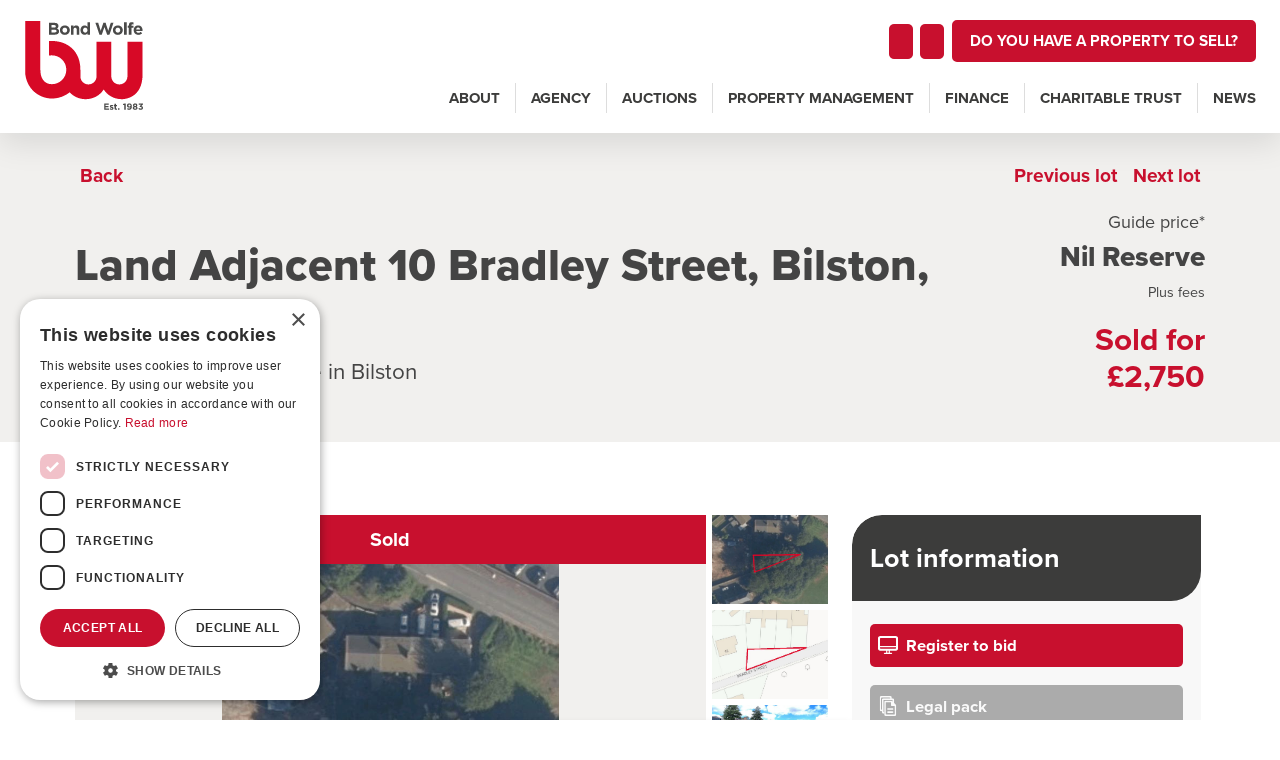

--- FILE ---
content_type: text/html; charset=UTF-8
request_url: https://www.bondwolfe.com/auctions/properties/182387-property-auction-bilston/
body_size: 33018
content:

<!doctype html>
<html lang="en-GB">
  <head>
    <meta charset="utf-8">
<script type="text/javascript">
/* <![CDATA[ */
var gform;gform||(document.addEventListener("gform_main_scripts_loaded",function(){gform.scriptsLoaded=!0}),document.addEventListener("gform/theme/scripts_loaded",function(){gform.themeScriptsLoaded=!0}),window.addEventListener("DOMContentLoaded",function(){gform.domLoaded=!0}),gform={domLoaded:!1,scriptsLoaded:!1,themeScriptsLoaded:!1,isFormEditor:()=>"function"==typeof InitializeEditor,callIfLoaded:function(o){return!(!gform.domLoaded||!gform.scriptsLoaded||!gform.themeScriptsLoaded&&!gform.isFormEditor()||(gform.isFormEditor()&&console.warn("The use of gform.initializeOnLoaded() is deprecated in the form editor context and will be removed in Gravity Forms 3.1."),o(),0))},initializeOnLoaded:function(o){gform.callIfLoaded(o)||(document.addEventListener("gform_main_scripts_loaded",()=>{gform.scriptsLoaded=!0,gform.callIfLoaded(o)}),document.addEventListener("gform/theme/scripts_loaded",()=>{gform.themeScriptsLoaded=!0,gform.callIfLoaded(o)}),window.addEventListener("DOMContentLoaded",()=>{gform.domLoaded=!0,gform.callIfLoaded(o)}))},hooks:{action:{},filter:{}},addAction:function(o,r,e,t){gform.addHook("action",o,r,e,t)},addFilter:function(o,r,e,t){gform.addHook("filter",o,r,e,t)},doAction:function(o){gform.doHook("action",o,arguments)},applyFilters:function(o){return gform.doHook("filter",o,arguments)},removeAction:function(o,r){gform.removeHook("action",o,r)},removeFilter:function(o,r,e){gform.removeHook("filter",o,r,e)},addHook:function(o,r,e,t,n){null==gform.hooks[o][r]&&(gform.hooks[o][r]=[]);var d=gform.hooks[o][r];null==n&&(n=r+"_"+d.length),gform.hooks[o][r].push({tag:n,callable:e,priority:t=null==t?10:t})},doHook:function(r,o,e){var t;if(e=Array.prototype.slice.call(e,1),null!=gform.hooks[r][o]&&((o=gform.hooks[r][o]).sort(function(o,r){return o.priority-r.priority}),o.forEach(function(o){"function"!=typeof(t=o.callable)&&(t=window[t]),"action"==r?t.apply(null,e):e[0]=t.apply(null,e)})),"filter"==r)return e[0]},removeHook:function(o,r,t,n){var e;null!=gform.hooks[o][r]&&(e=(e=gform.hooks[o][r]).filter(function(o,r,e){return!!(null!=n&&n!=o.tag||null!=t&&t!=o.priority)}),gform.hooks[o][r]=e)}});
/* ]]> */
</script>

    <meta http-equiv="x-ua-compatible" content="ie=edge">
    <meta name="viewport" content="width=device-width, initial-scale=1">
	<link rel="preconnect" href="https://p.typekit.net" />
	<link rel="preconnect" href="https://use.typekit.net" />
	<link rel="preconnect" href="https://cdn.eigpropertyauctions.co.uk" />
	<link rel="preconnect" href="https://www.googletagmanager.com" />
	<link rel="dns-prefetch" href="https://connect.facebook.net" />
	<link rel="dns-prefetch" href="https://www.facebook.com" />
	<link rel="dns-prefetch" href="https://www.google-analytics.com" />
	<link rel="dns-prefetch" href="https://unpkg.com" />
    <meta name='robots' content='index, follow, max-image-preview:large, max-snippet:-1, max-video-preview:-1' />
	<style>img:is([sizes="auto" i], [sizes^="auto," i]) { contain-intrinsic-size: 3000px 1500px }</style>
	
    
    <script>(function(w,d,s,l,i){w[l]=w[l]||[];w[l].push({'gtm.start':
    new Date().getTime(),event:'gtm.js'});var f=d.getElementsByTagName(s)[0],
    j=d.createElement(s),dl=l!='dataLayer'?'&l='+l:'';j.async=true;j.src=
    'https://www.googletagmanager.com/gtm.js?id='+i+dl;f.parentNode.insertBefore(j,f);
    })(window,document,'script','dataLayer','GTM-N9GTW7HT');</script>
    


	
	<title>Freehold Parcel of Lande in Bilston Property auctions Bond Wolfe</title>
	<link rel="canonical" href="https://www.bondwolfe.com/auctions/properties/182387-property-auction-bilston/" />
	<meta property="og:locale" content="en_GB" />
	<meta property="og:type" content="article" />
	<meta property="og:title" content="Freehold Parcel of Lande in Bilston Property auctions Bond Wolfe" />
	<meta property="og:url" content="https://www.bondwolfe.com/auctions/properties/182387-property-auction-bilston/" />
	<meta property="og:site_name" content="Bond Wolfe" />
	<meta property="article:publisher" content="https://www.facebook.com/BondWolfe" />
	<meta name="twitter:card" content="summary_large_image" />
	<meta name="twitter:site" content="@BondWolfe" />
	<script type="application/ld+json" class="yoast-schema-graph">{"@context":"https://schema.org","@graph":[{"@type":"WebPage","@id":"https://www.bondwolfe.com/auctions/properties/182387-property-auction-bilston/","url":"https://www.bondwolfe.com/auctions/properties/182387-property-auction-bilston/","name":"Freehold Parcel of Lande in Bilston Property auctions Bond Wolfe","isPartOf":{"@id":"https://www.bondwolfe.com/#website"},"datePublished":"2022-10-05T08:30:54+00:00","breadcrumb":{"@id":"https://www.bondwolfe.com/auctions/properties/182387-property-auction-bilston/#breadcrumb"},"inLanguage":"en-GB","potentialAction":[{"@type":"ReadAction","target":["https://www.bondwolfe.com/auctions/properties/182387-property-auction-bilston/"]}]},{"@type":"BreadcrumbList","@id":"https://www.bondwolfe.com/auctions/properties/182387-property-auction-bilston/#breadcrumb","itemListElement":[{"@type":"ListItem","position":1,"name":"Auction Properties","item":"https://www.bondwolfe.com/auctions/properties/"},{"@type":"ListItem","position":2,"name":"Freehold Parcel of Lande in Bilston"}]},{"@type":"WebSite","@id":"https://www.bondwolfe.com/#website","url":"https://www.bondwolfe.com/","name":"Bond Wolfe","description":"Property auctions and commercial property sales &amp; lettings","publisher":{"@id":"https://www.bondwolfe.com/#organization"},"potentialAction":[{"@type":"SearchAction","target":{"@type":"EntryPoint","urlTemplate":"https://www.bondwolfe.com/?s={search_term_string}"},"query-input":{"@type":"PropertyValueSpecification","valueRequired":true,"valueName":"search_term_string"}}],"inLanguage":"en-GB"},{"@type":"Organization","@id":"https://www.bondwolfe.com/#organization","name":"Bond Wolfe","url":"https://www.bondwolfe.com/","logo":{"@type":"ImageObject","inLanguage":"en-GB","@id":"https://www.bondwolfe.com/#/schema/logo/image/","url":"https://www.bondwolfe.com/wp-content/uploads/2021/06/BW-rgb-logo.png","contentUrl":"https://www.bondwolfe.com/wp-content/uploads/2021/06/BW-rgb-logo.png","width":500,"height":379,"caption":"Bond Wolfe"},"image":{"@id":"https://www.bondwolfe.com/#/schema/logo/image/"},"sameAs":["https://www.facebook.com/BondWolfe","https://x.com/BondWolfe","https://www.instagram.com/bondwolfecom/","https://www.linkedin.com/company/bondwolfe/","https://www.youtube.com/channel/UC7kxiisHYvetQRTyFmhw5Gw"]}]}</script>
	


		<style>
			.lazyload,
			.lazyloading {
				max-width: 100%;
			}
		</style>
		<style id='classic-theme-styles-inline-css' type='text/css'>
/*! This file is auto-generated */
.wp-block-button__link{color:#fff;background-color:#32373c;border-radius:9999px;box-shadow:none;text-decoration:none;padding:calc(.667em + 2px) calc(1.333em + 2px);font-size:1.125em}.wp-block-file__button{background:#32373c;color:#fff;text-decoration:none}
</style>
<style id='global-styles-inline-css' type='text/css'>
:root{--wp--preset--aspect-ratio--square: 1;--wp--preset--aspect-ratio--4-3: 4/3;--wp--preset--aspect-ratio--3-4: 3/4;--wp--preset--aspect-ratio--3-2: 3/2;--wp--preset--aspect-ratio--2-3: 2/3;--wp--preset--aspect-ratio--16-9: 16/9;--wp--preset--aspect-ratio--9-16: 9/16;--wp--preset--color--black: #000000;--wp--preset--color--cyan-bluish-gray: #abb8c3;--wp--preset--color--white: #ffffff;--wp--preset--color--pale-pink: #f78da7;--wp--preset--color--vivid-red: #cf2e2e;--wp--preset--color--luminous-vivid-orange: #ff6900;--wp--preset--color--luminous-vivid-amber: #fcb900;--wp--preset--color--light-green-cyan: #7bdcb5;--wp--preset--color--vivid-green-cyan: #00d084;--wp--preset--color--pale-cyan-blue: #8ed1fc;--wp--preset--color--vivid-cyan-blue: #0693e3;--wp--preset--color--vivid-purple: #9b51e0;--wp--preset--gradient--vivid-cyan-blue-to-vivid-purple: linear-gradient(135deg,rgba(6,147,227,1) 0%,rgb(155,81,224) 100%);--wp--preset--gradient--light-green-cyan-to-vivid-green-cyan: linear-gradient(135deg,rgb(122,220,180) 0%,rgb(0,208,130) 100%);--wp--preset--gradient--luminous-vivid-amber-to-luminous-vivid-orange: linear-gradient(135deg,rgba(252,185,0,1) 0%,rgba(255,105,0,1) 100%);--wp--preset--gradient--luminous-vivid-orange-to-vivid-red: linear-gradient(135deg,rgba(255,105,0,1) 0%,rgb(207,46,46) 100%);--wp--preset--gradient--very-light-gray-to-cyan-bluish-gray: linear-gradient(135deg,rgb(238,238,238) 0%,rgb(169,184,195) 100%);--wp--preset--gradient--cool-to-warm-spectrum: linear-gradient(135deg,rgb(74,234,220) 0%,rgb(151,120,209) 20%,rgb(207,42,186) 40%,rgb(238,44,130) 60%,rgb(251,105,98) 80%,rgb(254,248,76) 100%);--wp--preset--gradient--blush-light-purple: linear-gradient(135deg,rgb(255,206,236) 0%,rgb(152,150,240) 100%);--wp--preset--gradient--blush-bordeaux: linear-gradient(135deg,rgb(254,205,165) 0%,rgb(254,45,45) 50%,rgb(107,0,62) 100%);--wp--preset--gradient--luminous-dusk: linear-gradient(135deg,rgb(255,203,112) 0%,rgb(199,81,192) 50%,rgb(65,88,208) 100%);--wp--preset--gradient--pale-ocean: linear-gradient(135deg,rgb(255,245,203) 0%,rgb(182,227,212) 50%,rgb(51,167,181) 100%);--wp--preset--gradient--electric-grass: linear-gradient(135deg,rgb(202,248,128) 0%,rgb(113,206,126) 100%);--wp--preset--gradient--midnight: linear-gradient(135deg,rgb(2,3,129) 0%,rgb(40,116,252) 100%);--wp--preset--font-size--small: 13px;--wp--preset--font-size--medium: 20px;--wp--preset--font-size--large: 36px;--wp--preset--font-size--x-large: 42px;--wp--preset--spacing--20: 0.44rem;--wp--preset--spacing--30: 0.67rem;--wp--preset--spacing--40: 1rem;--wp--preset--spacing--50: 1.5rem;--wp--preset--spacing--60: 2.25rem;--wp--preset--spacing--70: 3.38rem;--wp--preset--spacing--80: 5.06rem;--wp--preset--shadow--natural: 6px 6px 9px rgba(0, 0, 0, 0.2);--wp--preset--shadow--deep: 12px 12px 50px rgba(0, 0, 0, 0.4);--wp--preset--shadow--sharp: 6px 6px 0px rgba(0, 0, 0, 0.2);--wp--preset--shadow--outlined: 6px 6px 0px -3px rgba(255, 255, 255, 1), 6px 6px rgba(0, 0, 0, 1);--wp--preset--shadow--crisp: 6px 6px 0px rgba(0, 0, 0, 1);}:where(.is-layout-flex){gap: 0.5em;}:where(.is-layout-grid){gap: 0.5em;}body .is-layout-flex{display: flex;}.is-layout-flex{flex-wrap: wrap;align-items: center;}.is-layout-flex > :is(*, div){margin: 0;}body .is-layout-grid{display: grid;}.is-layout-grid > :is(*, div){margin: 0;}:where(.wp-block-columns.is-layout-flex){gap: 2em;}:where(.wp-block-columns.is-layout-grid){gap: 2em;}:where(.wp-block-post-template.is-layout-flex){gap: 1.25em;}:where(.wp-block-post-template.is-layout-grid){gap: 1.25em;}.has-black-color{color: var(--wp--preset--color--black) !important;}.has-cyan-bluish-gray-color{color: var(--wp--preset--color--cyan-bluish-gray) !important;}.has-white-color{color: var(--wp--preset--color--white) !important;}.has-pale-pink-color{color: var(--wp--preset--color--pale-pink) !important;}.has-vivid-red-color{color: var(--wp--preset--color--vivid-red) !important;}.has-luminous-vivid-orange-color{color: var(--wp--preset--color--luminous-vivid-orange) !important;}.has-luminous-vivid-amber-color{color: var(--wp--preset--color--luminous-vivid-amber) !important;}.has-light-green-cyan-color{color: var(--wp--preset--color--light-green-cyan) !important;}.has-vivid-green-cyan-color{color: var(--wp--preset--color--vivid-green-cyan) !important;}.has-pale-cyan-blue-color{color: var(--wp--preset--color--pale-cyan-blue) !important;}.has-vivid-cyan-blue-color{color: var(--wp--preset--color--vivid-cyan-blue) !important;}.has-vivid-purple-color{color: var(--wp--preset--color--vivid-purple) !important;}.has-black-background-color{background-color: var(--wp--preset--color--black) !important;}.has-cyan-bluish-gray-background-color{background-color: var(--wp--preset--color--cyan-bluish-gray) !important;}.has-white-background-color{background-color: var(--wp--preset--color--white) !important;}.has-pale-pink-background-color{background-color: var(--wp--preset--color--pale-pink) !important;}.has-vivid-red-background-color{background-color: var(--wp--preset--color--vivid-red) !important;}.has-luminous-vivid-orange-background-color{background-color: var(--wp--preset--color--luminous-vivid-orange) !important;}.has-luminous-vivid-amber-background-color{background-color: var(--wp--preset--color--luminous-vivid-amber) !important;}.has-light-green-cyan-background-color{background-color: var(--wp--preset--color--light-green-cyan) !important;}.has-vivid-green-cyan-background-color{background-color: var(--wp--preset--color--vivid-green-cyan) !important;}.has-pale-cyan-blue-background-color{background-color: var(--wp--preset--color--pale-cyan-blue) !important;}.has-vivid-cyan-blue-background-color{background-color: var(--wp--preset--color--vivid-cyan-blue) !important;}.has-vivid-purple-background-color{background-color: var(--wp--preset--color--vivid-purple) !important;}.has-black-border-color{border-color: var(--wp--preset--color--black) !important;}.has-cyan-bluish-gray-border-color{border-color: var(--wp--preset--color--cyan-bluish-gray) !important;}.has-white-border-color{border-color: var(--wp--preset--color--white) !important;}.has-pale-pink-border-color{border-color: var(--wp--preset--color--pale-pink) !important;}.has-vivid-red-border-color{border-color: var(--wp--preset--color--vivid-red) !important;}.has-luminous-vivid-orange-border-color{border-color: var(--wp--preset--color--luminous-vivid-orange) !important;}.has-luminous-vivid-amber-border-color{border-color: var(--wp--preset--color--luminous-vivid-amber) !important;}.has-light-green-cyan-border-color{border-color: var(--wp--preset--color--light-green-cyan) !important;}.has-vivid-green-cyan-border-color{border-color: var(--wp--preset--color--vivid-green-cyan) !important;}.has-pale-cyan-blue-border-color{border-color: var(--wp--preset--color--pale-cyan-blue) !important;}.has-vivid-cyan-blue-border-color{border-color: var(--wp--preset--color--vivid-cyan-blue) !important;}.has-vivid-purple-border-color{border-color: var(--wp--preset--color--vivid-purple) !important;}.has-vivid-cyan-blue-to-vivid-purple-gradient-background{background: var(--wp--preset--gradient--vivid-cyan-blue-to-vivid-purple) !important;}.has-light-green-cyan-to-vivid-green-cyan-gradient-background{background: var(--wp--preset--gradient--light-green-cyan-to-vivid-green-cyan) !important;}.has-luminous-vivid-amber-to-luminous-vivid-orange-gradient-background{background: var(--wp--preset--gradient--luminous-vivid-amber-to-luminous-vivid-orange) !important;}.has-luminous-vivid-orange-to-vivid-red-gradient-background{background: var(--wp--preset--gradient--luminous-vivid-orange-to-vivid-red) !important;}.has-very-light-gray-to-cyan-bluish-gray-gradient-background{background: var(--wp--preset--gradient--very-light-gray-to-cyan-bluish-gray) !important;}.has-cool-to-warm-spectrum-gradient-background{background: var(--wp--preset--gradient--cool-to-warm-spectrum) !important;}.has-blush-light-purple-gradient-background{background: var(--wp--preset--gradient--blush-light-purple) !important;}.has-blush-bordeaux-gradient-background{background: var(--wp--preset--gradient--blush-bordeaux) !important;}.has-luminous-dusk-gradient-background{background: var(--wp--preset--gradient--luminous-dusk) !important;}.has-pale-ocean-gradient-background{background: var(--wp--preset--gradient--pale-ocean) !important;}.has-electric-grass-gradient-background{background: var(--wp--preset--gradient--electric-grass) !important;}.has-midnight-gradient-background{background: var(--wp--preset--gradient--midnight) !important;}.has-small-font-size{font-size: var(--wp--preset--font-size--small) !important;}.has-medium-font-size{font-size: var(--wp--preset--font-size--medium) !important;}.has-large-font-size{font-size: var(--wp--preset--font-size--large) !important;}.has-x-large-font-size{font-size: var(--wp--preset--font-size--x-large) !important;}
:where(.wp-block-post-template.is-layout-flex){gap: 1.25em;}:where(.wp-block-post-template.is-layout-grid){gap: 1.25em;}
:where(.wp-block-columns.is-layout-flex){gap: 2em;}:where(.wp-block-columns.is-layout-grid){gap: 2em;}
:root :where(.wp-block-pullquote){font-size: 1.5em;line-height: 1.6;}
</style>
<link rel='stylesheet' id='megamenu-css' href='https://www.bondwolfe.com/wp-content/cache/asset-cleanup/css/item/content__uploads__maxmegamenu__style-css-vffcd3ad7676790fd7b6e3567f6c825dc99eb2b07.css' type='text/css' media='all' />
<link rel='stylesheet' id='tjd-property-search-css' href='https://www.bondwolfe.com/wp-content/cache/asset-cleanup/css/item/bwa__properties__css__style-css-v11c5fb5a93204898b358e46fb937e510e00d7589.css' type='text/css' media='all' />
<link rel='stylesheet' id='simple-favorites-css' href='https://www.bondwolfe.com/wp-content/cache/asset-cleanup/css/item/favorites__assets__css__favorites-css-ve376a0abc95ee759b631ef23bd3d56c1485c6fbc.css' type='text/css' media='all' />
<link rel='stylesheet' id='shiftnav-css' href='https://www.bondwolfe.com/wp-content/plugins/shiftnav-pro/pro/assets/css/shiftnav.min.css?ver=1.8.2' type='text/css' media='all' />
<link rel='stylesheet' id='shiftnav-light-css' href='https://www.bondwolfe.com/wp-content/cache/asset-cleanup/css/item/shiftnav-pro__assets__css__skins__light-css-v8a91e4b01494e6894331c9f125c863f408bc2661.css' type='text/css' media='all' />
<link rel='stylesheet' id='sage/css-css' href='https://www.bondwolfe.com/wp-content/cache/asset-cleanup/css/item/bwa__dist__styles__main-74770d7dd5-css-va11338b3511bbf13b1e7fa6a37c6dcd485466869.css' type='text/css' media='all' />
<link rel='stylesheet' id='shiftnav-font-awesome-css' href='https://www.bondwolfe.com/wp-content/plugins/shiftnav-pro/assets/css/fontawesome/css/font-awesome.min.css?ver=1.8.2' type='text/css' media='all' />
<script type="text/javascript" src="https://www.bondwolfe.com/wp-includes/js/jquery/jquery.min.js?ver=3.7.1" id="jquery-core-js"></script>
<script type="text/javascript" src="https://www.bondwolfe.com/wp-includes/js/jquery/jquery-migrate.min.js?ver=3.4.1" id="jquery-migrate-js"></script>
<script type="text/javascript" id="favorites-js-extra">
/* <![CDATA[ */
var favorites_data = {"ajaxurl":"https:\/\/www.bondwolfe.com\/wp-admin\/admin-ajax.php","nonce":"c53f124ea3","favorite":"Save property <i class='icon ion-md-heart-empty'><\/i>","favorited":"Saved <i class='icon ion-md-heart'><\/i>","includecount":"","indicate_loading":"","loading_text":"Loading","loading_image":"","loading_image_active":"","loading_image_preload":"","cache_enabled":"1","button_options":{"button_type":"custom","custom_colors":false,"box_shadow":false,"include_count":false,"default":{"background_default":false,"border_default":false,"text_default":false,"icon_default":false,"count_default":false},"active":{"background_active":false,"border_active":false,"text_active":false,"icon_active":false,"count_active":false}},"authentication_modal_content":"<p>Please login to add favorites.<\/p><p><a href=\"#\" data-favorites-modal-close>Dismiss this notice<\/a><\/p>","authentication_redirect":"","dev_mode":"","logged_in":"","user_id":"0","authentication_redirect_url":"https:\/\/www.bondwolfe.com\/wp-login.php"};
/* ]]> */
</script>
<script type="text/javascript" src="https://www.bondwolfe.com/wp-content/plugins/favorites/assets/js/favorites.min.js?ver=2.3.6" id="favorites-js"></script>
<link rel="alternate" title="oEmbed (JSON)" type="application/json+oembed" href="https://www.bondwolfe.com/wp-json/oembed/1.0/embed?url=https%3A%2F%2Fwww.bondwolfe.com%2Fauctions%2Fproperties%2F182387-property-auction-bilston%2F" />
<link rel="alternate" title="oEmbed (XML)" type="text/xml+oembed" href="https://www.bondwolfe.com/wp-json/oembed/1.0/embed?url=https%3A%2F%2Fwww.bondwolfe.com%2Fauctions%2Fproperties%2F182387-property-auction-bilston%2F&#038;format=xml" />
<script type="text/javascript" src="https://www.inspiration-insight.com/js/800467.js" ></script>
<noscript><img src="https://www.inspiration-insight.com/800467.png" style="display:none;" /></noscript>
		
		<style type="text/css" id="shiftnav-dynamic-css">
			
/** ShiftNav Custom Menu Styles (Customizer) **/
/* shiftnav-main */
.shiftnav.shiftnav-shiftnav-main { background:#ffffff; color:#515151; }
.shiftnav.shiftnav-shiftnav-main ul.shiftnav-menu li.menu-item > .shiftnav-target { background:#ffffff; color:#515151; font-weight:bold; }
.shiftnav.shiftnav-shiftnav-main ul.shiftnav-menu li.menu-item.shiftnav-active > .shiftnav-target, .shiftnav.shiftnav-shiftnav-main ul.shiftnav-menu li.menu-item.shiftnav-in-transition > .shiftnav-target, .shiftnav.shiftnav-shiftnav-main ul.shiftnav-menu.shiftnav-active-on-hover li.menu-item > .shiftnav-target:hover, .shiftnav.shiftnav-shiftnav-main ul.shiftnav-menu.shiftnav-active-highlight li.menu-item > .shiftnav-target:active { background:#ffffff; color:#c8102e; }
.shiftnav.shiftnav-shiftnav-main ul.shiftnav-menu li.menu-item.current-menu-item > .shiftnav-target, .shiftnav.shiftnav-shiftnav-main ul.shiftnav-menu li.menu-item ul.sub-menu .current-menu-item > .shiftnav-target, .shiftnav.shiftnav-shiftnav-main ul.shiftnav-menu > li.shiftnav-sub-accordion.current-menu-ancestor > .shiftnav-target, .shiftnav.shiftnav-shiftnav-main ul.shiftnav-menu > li.shiftnav-sub-shift.current-menu-ancestor > .shiftnav-target { background:#ffffff; color:#c8102e; }
.shiftnav.shiftnav-shiftnav-main ul.shiftnav-menu li.menu-item.shiftnav-highlight > .shiftnav-target, .shiftnav.shiftnav-shiftnav-main ul.shiftnav-menu li.menu-item ul.sub-menu .shiftnav-highlight > .shiftnav-target { background:#ffffff; color:#c8102e; }
.shiftnav.shiftnav-shiftnav-main ul.shiftnav-menu > li.menu-item > .shiftnav-target { text-transform:uppercase; }
.shiftnav.shiftnav-shiftnav-main ul.shiftnav-menu li.menu-item > .shiftnav-submenu-activation { color:#848484; }
.shiftnav.shiftnav-shiftnav-main ul.shiftnav-menu li.menu-item > .shiftnav-submenu-activation:hover, .shiftnav.shiftnav-shiftnav-main ul.shiftnav-menu li.menu-item.shiftnav-active > .shiftnav-submenu-activation, .shiftnav.shiftnav-shiftnav-main ul.shiftnav-menu li.menu-item.shiftnav-in-transition > .shiftnav-submenu-activation { color:#c8102e; }
.shiftnav.shiftnav-shiftnav-main ul.shiftnav-menu ul.sub-menu { background:#ffffff; }
.shiftnav.shiftnav-shiftnav-main ul.shiftnav-menu ul.sub-menu li.menu-item > .shiftnav-target { background:#ffffff; color:#666666; }
/* alternative_menu */
.shiftnav.shiftnav-alternative_menu { color:#515151; }
.shiftnav.shiftnav-alternative_menu ul.shiftnav-menu li.menu-item > .shiftnav-target { background:#ffffff; color:#515151; font-weight:bold; }
.shiftnav.shiftnav-alternative_menu ul.shiftnav-menu li.menu-item.shiftnav-active > .shiftnav-target, .shiftnav.shiftnav-alternative_menu ul.shiftnav-menu li.menu-item.shiftnav-in-transition > .shiftnav-target, .shiftnav.shiftnav-alternative_menu ul.shiftnav-menu.shiftnav-active-on-hover li.menu-item > .shiftnav-target:hover, .shiftnav.shiftnav-alternative_menu ul.shiftnav-menu.shiftnav-active-highlight li.menu-item > .shiftnav-target:active { background:#ffffff; color:#c8102e; }
.shiftnav.shiftnav-alternative_menu ul.shiftnav-menu li.menu-item.current-menu-item > .shiftnav-target, .shiftnav.shiftnav-alternative_menu ul.shiftnav-menu li.menu-item ul.sub-menu .current-menu-item > .shiftnav-target, .shiftnav.shiftnav-alternative_menu ul.shiftnav-menu > li.shiftnav-sub-accordion.current-menu-ancestor > .shiftnav-target, .shiftnav.shiftnav-alternative_menu ul.shiftnav-menu > li.shiftnav-sub-shift.current-menu-ancestor > .shiftnav-target { background:#ffffff; color:#c8102e; }
.shiftnav.shiftnav-alternative_menu ul.shiftnav-menu li.menu-item.shiftnav-highlight > .shiftnav-target, .shiftnav.shiftnav-alternative_menu ul.shiftnav-menu li.menu-item ul.sub-menu .shiftnav-highlight > .shiftnav-target { color:#c8102e; }
.shiftnav.shiftnav-alternative_menu ul.shiftnav-menu > li.menu-item > .shiftnav-target { text-transform:uppercase; }
.shiftnav.shiftnav-alternative_menu ul.shiftnav-menu li.menu-item > .shiftnav-submenu-activation { color:#848484; }
.shiftnav.shiftnav-alternative_menu ul.shiftnav-menu li.menu-item > .shiftnav-submenu-activation:hover, .shiftnav.shiftnav-alternative_menu ul.shiftnav-menu li.menu-item.shiftnav-active > .shiftnav-submenu-activation, .shiftnav.shiftnav-alternative_menu ul.shiftnav-menu li.menu-item.shiftnav-in-transition > .shiftnav-submenu-activation { color:#c8102e; }
.shiftnav.shiftnav-alternative_menu ul.shiftnav-menu ul.sub-menu { background:#ffffff; }
.shiftnav.shiftnav-alternative_menu ul.shiftnav-menu ul.sub-menu li.menu-item > .shiftnav-target { background:#ffffff; color:#666666; }


/** ShiftNav Custom Tweaks (General Settings) **/
.shiftnav li.menu-item.shiftnav-sub-accordion.shiftnav-active>ul.sub-menu {
max-height: none;
transition-duration: 0s;
transition-delay: 0s;
}

.shiftnav.shiftnav-transition-standard ul.shiftnav-menu ul.sub-menu, .shiftnav.shiftnav-transition-standard ul.shiftnav-menu ul.sub-menu ul.sub-menu {
transition-duration: 0s;
transition-delay: 0s;
transition-timing-function: ease-in;
}
/* Status: Loaded from Transient */
		</style>
		

			<script>
			document.documentElement.className = document.documentElement.className.replace('no-js', 'js');
		</script>
				<style>
			.no-js img.lazyload {
				display: none;
			}

			figure.wp-block-image img.lazyloading {
				min-width: 150px;
			}

			.lazyload,
			.lazyloading {
				--smush-placeholder-width: 100px;
				--smush-placeholder-aspect-ratio: 1/1;
				width: var(--smush-image-width, var(--smush-placeholder-width)) !important;
				aspect-ratio: var(--smush-image-aspect-ratio, var(--smush-placeholder-aspect-ratio)) !important;
			}

						.lazyload, .lazyloading {
				opacity: 0;
			}

			.lazyloaded {
				opacity: 1;
				transition: opacity 400ms;
				transition-delay: 0ms;
			}

					</style>
		<style type="text/css">.recentcomments a{display:inline !important;padding:0 !important;margin:0 !important;}</style><link rel="icon" href="https://www.bondwolfe.com/wp-content/uploads/2024/01/cropped-1983-square-32x32.png" sizes="32x32" />
<link rel="icon" href="https://www.bondwolfe.com/wp-content/uploads/2024/01/cropped-1983-square-192x192.png" sizes="192x192" />
<link rel="apple-touch-icon" href="https://www.bondwolfe.com/wp-content/uploads/2024/01/cropped-1983-square-180x180.png" />
<meta name="msapplication-TileImage" content="https://www.bondwolfe.com/wp-content/uploads/2024/01/cropped-1983-square-270x270.png" />
<style type="text/css">/** Mega Menu CSS: fs **/</style>
	<link rel="stylesheet" href="https://use.typekit.net/tsx1vul.css">
	<link rel="apple-touch-icon" sizes="180x180" href="https://www.bondwolfe.com/wp-content/themes/bwa/assets/images/favicons-v2/apple-touch-icon.png?v=2">
	<link rel="icon" type="image/png" sizes="32x32" href="https://www.bondwolfe.com/wp-content/themes/bwa/assets/images/favicons-v2/favicon-32x32.png?v=2">
	<link rel="icon" type="image/png" sizes="16x16" href="https://www.bondwolfe.com/wp-content/themes/bwa/assets/images/favicons-v2/favicon-16x16.png?v=2">
	<link rel="manifest" href="https://www.bondwolfe.com/wp-content/themes/bwa/assets/images/favicons-v2/site.webmanifest?v=2">
	<link rel="mask-icon" href="https://www.bondwolfe.com/wp-content/themes/bwa/assets/images/favicons-v2/safari-pinned-tab.svg?v=2" color="#c8102e">
	<link rel="shortcut icon" href="https://www.bondwolfe.com/wp-content/themes/bwa/assets/images/favicons-v2/favicon.ico?v=2">
	<meta name="msapplication-TileColor" content="#c8102e">
	<meta name="msapplication-config" content="https://www.bondwolfe.com/wp-content/themes/bwa/assets/images/favicons-v2/browserconfig.xml?v=2">
	<meta name="theme-color" content="#ffffff">
	
	<script type="text/javascript" src="//widget.trustpilot.com/bootstrap/v5/tp.widget.bootstrap.min.js" async></script>
	
	<link href="https://unpkg.com/ionicons@4.5.10-0/dist/css/ionicons.min.css" rel="stylesheet">
</head>
  <body class="wp-singular property-template-default single single-property postid-8070 wp-theme-bwa mega-menu-primary-navigation 182387-property-auction-bilston sidebar-primary">
    <!--[if IE]>
      <div class="alert alert-warning">
        You are using an <strong>outdated</strong> browser. Please <a href="http://browsehappy.com/">upgrade your browser</a> to improve your experience.      </div>
    <![endif]-->
    <svg xmlns="http://www.w3.org/2000/svg" style="display: none;">
    <style type="text/css">
    	.st0{fill-rule:evenodd;clip-rule:evenodd;}
    </style>
    <symbol id="calendar" viewBox="0 0 26 26">
      <g stroke="none" stroke-width="1" fill="none" fill-rule="evenodd">
          <g transform="translate(-132.000000, -1493.000000)">
              <g transform="translate(132.000000, 1493.000000)">
                  <g>
                      <g>
                          <path d="M18.1197822,4.52173442 C18.9543775,4.52173442 19.6297641,3.84757138 19.6297641,3.01448804 L19.6297641,1.50724167 C19.6297641,0.674111232 18.9543775,-4.71014493e-06 18.1197822,-4.71014493e-06 C17.2851869,-4.71014493e-06 16.6098004,0.674158333 16.6098004,1.50724167 L16.6098004,3.01448804 C16.6098004,3.84761848 17.2851869,4.52173442 18.1197822,4.52173442 Z M1.50998185,22.6086909 L22.6497278,22.6086909 L22.6497278,7.53622717 L1.50998185,7.53622717 L1.50998185,22.6086909 Z M24.1597096,3.01448804 L24.1597096,24.1159373 L0,24.1159373 L0,3.01448804 L3.77495463,3.01448804 C3.77495463,4.2612163 4.79093648,5.27535761 6.0399274,5.27535761 C7.28891833,5.27535761 8.30490018,4.2612163 8.30490018,3.01448804 L15.8548094,3.01448804 C15.8548094,4.2612163 16.8707913,5.27535761 18.1197822,5.27535761 C19.3687731,5.27535761 20.384755,4.2612163 20.384755,3.01448804 L24.1597096,3.01448804 Z M6.0399274,4.52173442 C6.87381488,4.52173442 7.54990926,3.84757138 7.54990926,3.01448804 L7.54990926,1.50724167 C7.54990926,0.674111232 6.87381488,-4.71014493e-06 6.0399274,-4.71014493e-06 C5.20603993,-4.71014493e-06 4.52994555,0.674158333 4.52994555,1.50724167 L4.52994555,3.01448804 C4.52994555,3.84761848 5.20603993,4.52173442 6.0399274,4.52173442 Z M10.569873,21.1014446 L13.5898367,21.1014446 L13.5898367,18.0869518 L10.569873,18.0869518 L10.569873,21.1014446 Z M4.52994555,21.1014446 L7.54990926,21.1014446 L7.54990926,18.0869518 L4.52994555,18.0869518 L4.52994555,21.1014446 Z M16.6098004,16.5797054 L19.6297641,16.5797054 L19.6297641,13.5652127 L16.6098004,13.5652127 L16.6098004,16.5797054 Z M10.569873,16.5797054 L13.5898367,16.5797054 L13.5898367,13.5652127 L10.569873,13.5652127 L10.569873,16.5797054 Z M4.52994555,16.5797054 L7.54990926,16.5797054 L7.54990926,13.5652127 L4.52994555,13.5652127 L4.52994555,16.5797054 Z M16.6098004,12.0579663 L19.6297641,12.0579663 L19.6297641,9.04347355 L16.6098004,9.04347355 L16.6098004,12.0579663 Z M10.569873,12.0579663 L13.5898367,12.0579663 L13.5898367,9.04347355 L10.569873,9.04347355 L10.569873,12.0579663 Z M4.52994555,12.0579663 L7.54990926,12.0579663 L7.54990926,9.04347355 L4.52994555,9.04347355 L4.52994555,12.0579663 Z" id="Fill-1" fill="#C8102E" mask="url(#mask-2)"></path>
                      </g>
                      <path d="M26,20.5362272 C26,23.5537815 23.5493466,25.9999953 20.5263158,25.9999953 C17.5032849,25.9999953 15.0526316,23.5537815 15.0526316,20.5362272 C15.0526316,17.5187199 17.5032849,15.0724591 20.5263158,15.0724591 C23.5493466,15.0724591 26,17.5187199 26,20.5362272" id="Fill-4" fill="#FFFFFF"></path>
                      <path d="M24.8018955,20.5362272 C24.8018955,22.8932779 22.8876632,24.8040424 20.5263347,24.8040424 C18.1650062,24.8040424 16.2507267,22.8932779 16.2507267,20.5362272 C16.2507267,18.1791764 18.1650062,16.268412 20.5263347,16.268412 C22.8876632,16.268412 24.8018955,18.1791764 24.8018955,20.5362272" id="Fill-6" fill="#FFFFFF"></path>
                      <path d="M20.5263158,16.9278134 C18.5330454,16.9278134 16.9113721,18.5465489 16.9113721,20.5362083 C16.9113721,22.5259149 18.5330454,24.1446504 20.5263158,24.1446504 C22.5195862,24.1446504 24.1412595,22.5259149 24.1412595,20.5362083 C24.1412595,18.5465489 22.5195862,16.9278134 20.5263158,16.9278134 M20.5263158,25.4634909 C17.8044791,25.4634909 15.5901379,23.2531141 15.5901379,20.5362083 C15.5901379,17.8193496 17.8044791,15.6089728 20.5263158,15.6089728 C23.2481525,15.6089728 25.4624936,17.8193496 25.4624936,20.5362083 C25.4624936,23.2531141 23.2481525,25.4634909 20.5263158,25.4634909" fill="#C8102E"></path>
                      <path d="M20.5263158,23.5492928 C20.1354192,23.5492928 19.8185118,23.2329594 19.8185118,22.842771 L19.8185118,18.2297022 C19.8185118,17.8394667 20.1354192,17.5231804 20.5263158,17.5231804 C20.9172123,17.5231804 21.2341198,17.8394667 21.2341198,18.2297022 L21.2341198,22.842771 C21.2341198,23.2329594 20.9172123,23.5492928 20.5263158,23.5492928" id="Fill-10" fill="#C8102E"></path>
                      <path d="M22.8370457,21.2427489 L18.2156047,21.2427489 C17.824661,21.2427489 17.5078007,20.9264156 17.5078007,20.5362272 C17.5078007,20.1460388 17.824661,19.8297054 18.2156047,19.8297054 L22.8370457,19.8297054 C23.2279423,19.8297054 23.5448497,20.1460388 23.5448497,20.5362272 C23.5448497,20.9264156 23.2279423,21.2427489 22.8370457,21.2427489" id="Fill-12" fill="#C8102E"></path>
                  </g>
              </g>
          </g>
      </g>
    </symbol>


    <symbol id="calendar-white" viewBox="0 0 26 26">
        <g stroke="none" stroke-width="1" fill="none" fill-rule="evenodd">
            <g transform="translate(-341.000000, -1136.000000)">
                <g transform="translate(341.000000, 1136.000000)">
                    <g>
                        <g>
                            <path d="M18.1197822,4.52173442 C18.9543775,4.52173442 19.6297641,3.84757138 19.6297641,3.01448804 L19.6297641,1.50724167 C19.6297641,0.674111232 18.9543775,-4.71014493e-06 18.1197822,-4.71014493e-06 C17.2851869,-4.71014493e-06 16.6098004,0.674158333 16.6098004,1.50724167 L16.6098004,3.01448804 C16.6098004,3.84761848 17.2851869,4.52173442 18.1197822,4.52173442 Z M1.50998185,22.6086909 L22.6497278,22.6086909 L22.6497278,7.53622717 L1.50998185,7.53622717 L1.50998185,22.6086909 Z M24.1597096,3.01448804 L24.1597096,24.1159373 L0,24.1159373 L0,3.01448804 L3.77495463,3.01448804 C3.77495463,4.2612163 4.79093648,5.27535761 6.0399274,5.27535761 C7.28891833,5.27535761 8.30490018,4.2612163 8.30490018,3.01448804 L15.8548094,3.01448804 C15.8548094,4.2612163 16.8707913,5.27535761 18.1197822,5.27535761 C19.3687731,5.27535761 20.384755,4.2612163 20.384755,3.01448804 L24.1597096,3.01448804 Z M6.0399274,4.52173442 C6.87381488,4.52173442 7.54990926,3.84757138 7.54990926,3.01448804 L7.54990926,1.50724167 C7.54990926,0.674111232 6.87381488,-4.71014493e-06 6.0399274,-4.71014493e-06 C5.20603993,-4.71014493e-06 4.52994555,0.674158333 4.52994555,1.50724167 L4.52994555,3.01448804 C4.52994555,3.84761848 5.20603993,4.52173442 6.0399274,4.52173442 Z M10.569873,21.1014446 L13.5898367,21.1014446 L13.5898367,18.0869518 L10.569873,18.0869518 L10.569873,21.1014446 Z M4.52994555,21.1014446 L7.54990926,21.1014446 L7.54990926,18.0869518 L4.52994555,18.0869518 L4.52994555,21.1014446 Z M16.6098004,16.5797054 L19.6297641,16.5797054 L19.6297641,13.5652127 L16.6098004,13.5652127 L16.6098004,16.5797054 Z M10.569873,16.5797054 L13.5898367,16.5797054 L13.5898367,13.5652127 L10.569873,13.5652127 L10.569873,16.5797054 Z M4.52994555,16.5797054 L7.54990926,16.5797054 L7.54990926,13.5652127 L4.52994555,13.5652127 L4.52994555,16.5797054 Z M16.6098004,12.0579663 L19.6297641,12.0579663 L19.6297641,9.04347355 L16.6098004,9.04347355 L16.6098004,12.0579663 Z M10.569873,12.0579663 L13.5898367,12.0579663 L13.5898367,9.04347355 L10.569873,9.04347355 L10.569873,12.0579663 Z M4.52994555,12.0579663 L7.54990926,12.0579663 L7.54990926,9.04347355 L4.52994555,9.04347355 L4.52994555,12.0579663 Z" fill="#FFFFFF" mask="url(#mask-2)"></path>
                        </g>
                        <path d="M26,20.5362272 C26,23.5537815 23.5493466,25.9999953 20.5263158,25.9999953 C17.5032849,25.9999953 15.0526316,23.5537815 15.0526316,20.5362272 C15.0526316,17.5187199 17.5032849,15.0724591 20.5263158,15.0724591 C23.5493466,15.0724591 26,17.5187199 26,20.5362272" fill="#FFFFFF"></path>
                        <path d="M24.8018955,20.5362272 C24.8018955,22.8932779 22.8876632,24.8040424 20.5263347,24.8040424 C18.1650062,24.8040424 16.2507267,22.8932779 16.2507267,20.5362272 C16.2507267,18.1791764 18.1650062,16.268412 20.5263347,16.268412 C22.8876632,16.268412 24.8018955,18.1791764 24.8018955,20.5362272" fill="#C8102E"></path>
                        <path d="M20.5263158,16.9278134 C18.5330454,16.9278134 16.9113721,18.5465489 16.9113721,20.5362083 C16.9113721,22.5259149 18.5330454,24.1446504 20.5263158,24.1446504 C22.5195862,24.1446504 24.1412595,22.5259149 24.1412595,20.5362083 C24.1412595,18.5465489 22.5195862,16.9278134 20.5263158,16.9278134 M20.5263158,25.4634909 C17.8044791,25.4634909 15.5901379,23.2531141 15.5901379,20.5362083 C15.5901379,17.8193496 17.8044791,15.6089728 20.5263158,15.6089728 C23.2481525,15.6089728 25.4624936,17.8193496 25.4624936,20.5362083 C25.4624936,23.2531141 23.2481525,25.4634909 20.5263158,25.4634909"></path>
                        <path d="M20.5263158,23.5492928 C20.1354192,23.5492928 19.8185118,23.2329594 19.8185118,22.842771 L19.8185118,18.2297022 C19.8185118,17.8394667 20.1354192,17.5231804 20.5263158,17.5231804 C20.9172123,17.5231804 21.2341198,17.8394667 21.2341198,18.2297022 L21.2341198,22.842771 C21.2341198,23.2329594 20.9172123,23.5492928 20.5263158,23.5492928" fill="#FFFFFF"></path>
                        <path d="M22.8370457,21.2427489 L18.2156047,21.2427489 C17.824661,21.2427489 17.5078007,20.9264156 17.5078007,20.5362272 C17.5078007,20.1460388 17.824661,19.8297054 18.2156047,19.8297054 L22.8370457,19.8297054 C23.2279423,19.8297054 23.5448497,20.1460388 23.5448497,20.5362272 C23.5448497,20.9264156 23.2279423,21.2427489 22.8370457,21.2427489" fill="#FFFFFF"></path>
                    </g>
                </g>
            </g>
        </g>
    </symbol>

    <symbol id="grid" viewBox="0 0 32 32">
        <g stroke="none" stroke-width="1" fill="none" fill-rule="evenodd">
            <g transform="translate(-1075.000000, -214.000000)" fill="#444">
                <g transform="translate(1075.000000, 214.000000)">
                    <rect x="0" y="0" width="10" height="10" rx="1"></rect>
                    <rect x="0" y="11" width="10" height="10" rx="1"></rect>
                    <rect x="0" y="22" width="10" height="10" rx="1"></rect>
                    <rect x="11" y="0" width="10" height="10" rx="1"></rect>
                    <rect x="11" y="11" width="10" height="10" rx="1"></rect>
                    <rect x="11" y="22" width="10" height="10" rx="1"></rect>
                    <rect x="22" y="0" width="10" height="10" rx="1"></rect>
                    <rect x="22" y="11" width="10" height="10" rx="1"></rect>
                    <rect x="22" y="22" width="10" height="10" rx="1"></rect>
                </g>
            </g>
        </g>
    </symbol>

    <symbol id="grid-alt" viewBox="0 0 24 24">
        <path d="M1.7007874,9.2088189 L9.20862992,9.2088189 L9.20862992,1.70097638 L1.7007874,1.70097638 L1.7007874,9.2088189 Z M10.0590236,10.9096063 L0.850393701,10.9096063 C0.380787402,10.9096063 0,10.5288189 0,10.0592126 L0,0.850393701 C0,0.380787402 0.380787402,0 0.850393701,0 L10.0590236,0 C10.5286299,0 10.9094173,0.380787402 10.9094173,0.850393701 L10.9094173,10.0592126 C10.9094173,10.5288189 10.5286299,10.9096063 10.0590236,10.9096063 L10.0590236,10.9096063 Z" fill="#C8102E"></path>
        <path d="M1.7007874,22.1969764 L9.20862992,22.1969764 L9.20862992,14.6891339 L1.7007874,14.6891339 L1.7007874,22.1969764 Z M10.0590236,23.8977638 L0.850393701,23.8977638 C0.380787402,23.8977638 0,23.5169764 0,23.0473701 L0,13.8387402 C0,13.3691339 0.380787402,12.9883465 0.850393701,12.9883465 L10.0590236,12.9883465 C10.5286299,12.9883465 10.9094173,13.3691339 10.9094173,13.8387402 L10.9094173,23.0473701 C10.9094173,23.5169764 10.5286299,23.8977638 10.0590236,23.8977638 L10.0590236,23.8977638 Z" fill="#C8102E"></path>
        <path d="M14.6891339,9.2088189 L22.1969764,9.2088189 L22.1969764,1.70097638 L14.6891339,1.70097638 L14.6891339,9.2088189 Z M23.0473701,10.9096063 L13.8387402,10.9096063 C13.3691339,10.9096063 12.9883465,10.5288189 12.9883465,10.0592126 L12.9883465,0.850393701 C12.9883465,0.380787402 13.3691339,0 13.8387402,0 L23.0473701,0 C23.5169764,0 23.8977638,0.380787402 23.8977638,0.850393701 L23.8977638,10.0592126 C23.8977638,10.5288189 23.5169764,10.9096063 23.0473701,10.9096063 L23.0473701,10.9096063 Z" fill="#C8102E"></path>
        <path d="M14.6891339,22.1969764 L22.1969764,22.1969764 L22.1969764,14.6891339 L14.6891339,14.6891339 L14.6891339,22.1969764 Z M23.0473701,23.8977638 L13.8387402,23.8977638 C13.3691339,23.8977638 12.9883465,23.5169764 12.9883465,23.0473701 L12.9883465,13.8387402 C12.9883465,13.3691339 13.3691339,12.9883465 13.8387402,12.9883465 L23.0473701,12.9883465 C23.5169764,12.9883465 23.8977638,13.3691339 23.8977638,13.8387402 L23.8977638,23.0473701 C23.8977638,23.5169764 23.5169764,23.8977638 23.0473701,23.8977638 L23.0473701,23.8977638 Z" fill="#C8102E"></path>
    </symbol>

    <symbol id="addendum" viewBox="0 0 175 175">
        <path fill-rule="evenodd" clip-rule="evenodd" class="st0" d="M151,149.7c-15.2,15.2-40.5,17.4-57.5,4.8c-4.3-3.2-8-7-11.7-10.6c-0.7-0.7-1.3-1.3-2-2
    	c-11.1-11-22.1-22-33.1-33.1c-8.7-8.7-17.4-17.4-26.2-26.1C8.8,70.8,7.3,51.7,17.1,38.2c0-0.1,0.1-0.2,0.1-0.3l0.2-0.5l6.3-6.3
    	l0.3-0.1l1-0.6c0.7-0.4,1.4-0.9,2.1-1.3c13.8-8.2,30.7-6.1,42,5.2c21.9,21.8,44.2,44.2,66.4,66.4c7.6,7.7,9.6,19.4,4.7,28.5
    	c-1.1,2.1-2.5,4.1-4.2,5.7c-8.3,8.3-21.5,9.3-30.7,2.3c-3.2-2.4-6.1-5.3-8.8-8.2c-0.8-0.8-1.6-1.7-2.4-2.5
    	C80.8,113.1,56.1,88.4,46.7,79c-3.1-3.1-3.1-8.3,0-11.4c3.1-3.1,8.3-3.1,11.4,0c10.2,10.2,38.8,38.8,54.5,54.6c2,2,3.7,3.3,6.1,3.5
    	c2.4,0.2,4.5-0.6,6.1-2.2c0.6-0.6,1.1-1.4,1.5-2.2c1.4-3,0.7-6.4-1.8-8.9c-8.4-8.4-16.7-16.7-25.1-25.1l-9.3-9.3
    	c-3.1-3.1-6.3-6.3-9.4-9.4C73.3,61,65.5,53.1,57.7,45.5c-5.3-5.3-11.6-6.8-18.7-4.6c-2.8,0.9-5.3,2.4-7.3,4.4
    	c-6.4,6.4-7,16.7-1.4,23.9c1.9,2.4,4.1,4.6,6.4,6.8c0.7,0.6,1.3,1.3,2,1.9c20.1,20.1,40.2,40.2,60.3,60.3
    	c10.2,10.1,26,11.3,37.6,2.9c1.1-0.8,2.2-1.7,3.2-2.7c9.7-9.7,11.1-25.3,3.3-36.4c-1.3-1.8-2.7-3.5-4.1-4.9
    	c-20.9-21-60.9-61-71.2-71.3c-2.5-2.5-2.5-6.5,0-8.9l2.5-2.5c2.5-2.5,6.4-2.4,8.9,0l21.4,21.4c16.7,16.7,33.3,33.3,49.9,50
    	c15.4,15.4,18,38.2,6.3,56.7C155.2,145,153.2,147.5,151,149.7z"/>
    </symbol>

    <symbol id="catalogue" viewBox="0 0 175 175">
        <path class="st0" d="M87.5,173.6c-0.8,0-1.5-0.1-2.2-0.4l-72-23.6c-8.6-3.1-13.3-9.2-13.3-17.1V18.4c0-6.9,3.4-13.1,8.6-15.8
        	c1.5-0.8,3.1-1.2,4.9-1.2c1.3,0,2.7,0.2,4,0.7l67.4,24.1c0.8,0.3,1.8,0.4,2.7,0.4c1,0,1.9-0.1,2.8-0.4l67.1-24
        	c1.4-0.4,2.7-0.7,4-0.7c2.4,0,4.6,0.7,6.5,2c4.4,3.1,7.2,8.8,7.2,15v114.1c0,5.5-2.3,13-13.2,17.1l-72.1,23.7
        	C89,173.5,88.3,173.6,87.5,173.6z M155.8,22.5c-0.2,0-0.5,0-0.7,0.1L95.5,44.1c-0.8,0.3-1.4,1-1.4,1.8v103.6c0,1.2,1.1,1.9,2.1,1.9
        	c0.2,0,0.5,0,0.7-0.1l59.5-20.4c0.8-0.3,1.3-1,1.3-1.8V24.5C157.8,23.3,156.8,22.5,155.8,22.5z M19.2,22.5c-1,0-2.1,0.7-2.1,1.9
        	v104.6c0,0.8,0.5,1.5,1.3,1.8l59.6,20.4c0.2,0.1,0.5,0.1,0.7,0.1c1,0,2.1-0.7,2.1-1.9V45.9c0-0.8-0.5-1.5-1.3-1.8L19.9,22.6
        	C19.7,22.6,19.5,22.5,19.2,22.5z"/>
        <path class="st0" d="M27.8,82l37.4,13.3c2.8,1,5.8-1,5.8-3.9V61.1c0-1.8-1.1-3.3-2.8-3.9L30.8,43.9c-2.8-1-5.8,1-5.8,3.9v30.3
        	C25,79.8,26.1,81.4,27.8,82"/>
        <path class="st0" d="M27.8,97.6l37.4,13.3c2.8,1,5.8-1,5.8-3.9c0-1.8-1.1-3.3-2.8-3.9L30.8,89.8c-2.8-1-5.8,1-5.8,3.9
        	C25,95.4,26.1,97,27.8,97.6"/>
        <path class="st0" d="M27.8,112.1l37.4,13.3c2.8,1,5.8-1,5.8-3.9c0-1.8-1.1-3.3-2.8-3.9l-37.4-13.3c-2.8-1-5.8,1-5.8,3.9
        	C25,110,26.1,111.5,27.8,112.1"/>
        <path class="st0" d="M147.2,82l-37.4,13.3c-2.8,1-5.8-1-5.8-3.9V61.1c0-1.8,1.1-3.3,2.8-3.9l37.4-13.3c2.8-1,5.8,1,5.8,3.9v30.3
        	C150,79.8,148.9,81.4,147.2,82"/>
        <path class="st0" d="M147.2,97.6l-37.4,13.3c-2.8,1-5.8-1-5.8-3.9c0-1.8,1.1-3.3,2.8-3.9l37.4-13.3c2.8-1,5.8,1,5.8,3.9
        	C150,95.4,148.9,97,147.2,97.6"/>
        <path class="st0" d="M147.2,112.1l-37.4,13.3c-2.8,1-5.8-1-5.8-3.9c0-1.8,1.1-3.3,2.8-3.9l37.4-13.3c2.8-1,5.8,1,5.8,3.9
    	C150,110,148.9,111.5,147.2,112.1"/>
    </symbol>

    <symbol id="calendar" viewBox="0 0 175 175">
        <path class="st0" d="M38.7,81.2H55c1.1,0,2-0.9,2-2V62.9c0-1.1-0.9-2-2-2H38.7c-1.1,0-2,0.9-2,2v16.3C36.7,80.3,37.6,81.2,38.7,81.2z"/>
        <path class="st0" d="M79.3,81.2h16.3c1.1,0,2-0.9,2-2V62.9c0-1.1-0.9-2-2-2H79.3c-1.1,0-2,0.9-2,2v16.3C77.3,80.3,78.2,81.2,79.3,81.2z"/>
        <path class="st0" d="M120,81.2h16.3c1.1,0,2-0.9,2-2V62.9c0-1.1-0.9-2-2-2H120c-1.1,0-2,0.9-2,2v16.3C118,80.3,118.9,81.2,120,81.2z"/>
        <path class="st0" d="M38.7,111.6H55c1.1,0,2-0.9,2-2V93.3c0-1.1-0.9-2-2-2H38.7c-1.1,0-2,0.9-2,2v16.3C36.7,110.7,37.6,111.6,38.7,111.6z"/>
        <path class="st0" d="M79.3,111.6h16.3c1.1,0,2-0.9,2-2V93.3c0-1.1-0.9-2-2-2H79.3c-1.1,0-2,0.9-2,2v16.3C77.3,110.7,78.2,111.6,79.3,111.6z"/>
        <path class="st0" d="M38.7,142H55c1.1,0,2-0.9,2-2v-16.3c0-1.1-0.9-2-2-2H38.7c-1.1,0-2,0.9-2,2V140C36.7,141.1,37.6,142,38.7,142z"/>
        <path class="st0" d="M79.3,142h16.3c1.1,0,2-0.9,2-2v-16.3c0-1.1-0.9-2-2-2H79.3c-1.1,0-2,0.9-2,2V140C77.3,141.1,78.2,142,79.3,142z"/>
        <path class="st0" d="M56.9,40.4c6.6,0,11.9-5.3,11.9-11.9V16.6c0-6.6-5.3-11.9-11.9-11.9S45,10.1,45,16.6v11.9C45,35.1,50.3,40.4,56.9,40.4z"/>
        <path class="st0" d="M118.1,40.4c6.6,0,11.9-5.3,11.9-11.9V16.6c0-6.6-5.3-11.9-11.9-11.9c-6.6,0-11.9,5.3-11.9,11.9v11.9C106.1,35.1,111.5,40.4,118.1,40.4z"/>
        <path class="st0" d="M154.7,134.5h-10.8v-10.8c0-2.6-2.1-4.8-4.8-4.8s-4.8,2.1-4.8,4.8v10.8h-10.8c-2.6,0-4.8,2.1-4.8,4.8
        	c0,2.6,2.1,4.8,4.8,4.8h10.8v10.8c0,2.6,2.1,4.8,4.8,4.8s4.8-2.1,4.8-4.8V144h10.8c2.6,0,4.8-2.1,4.8-4.8
        	C159.5,136.6,157.3,134.5,154.7,134.5z"/>
        <path class="st0" d="M138.3,102.5v-9.2c0-1.1-0.9-2-2-2H120c-1.1,0-2,0.9-2,2v15.8C123.8,105.1,130.8,102.6,138.3,102.5z"/>
        <path class="st0" d="M157.5,31.9h-22.4c-0.9,0-1.6,0.6-1.9,1.4c-2,6.4-8.1,11.1-15.2,11.1s-13.1-4.7-15.2-11.1
        	c-0.3-0.8-1-1.4-1.9-1.4H74c-0.9,0-1.6,0.6-1.9,1.4c-2,6.4-8.1,11.1-15.2,11.1s-13.1-4.7-15.2-11.1c-0.3-0.8-1-1.4-1.9-1.4H17.5
        	C7.9,31.9,0,39.7,0,49.2V153c0,9.5,7.9,17.3,17.5,17.3h99c-5.6-4.4-10-10.4-12.3-17.3H22.5c-2.8,0-5-2.2-5-5V54.2c0-2.8,2.2-5,5-5
        	h130c2.8,0,5,2.2,5,5v55.1c8.7,5,15.1,13.4,17.5,23.4v-14.4V83.8V49.2C175,39.7,167.1,31.9,157.5,31.9z"/>
    </symbol>

    <symbol id="common-conditions" viewBox="0 0 175 175">
        <path class="st0" d="M35.2,0.3c-9.6,0-17.4,7.9-17.4,17.4v139.6c0,9.6,7.9,17.4,17.4,17.4h104.7c9.6,0,17.4-7.9,17.4-17.4V57.2
    	c0-2.9-1.2-5.7-3.2-7.8L108.2,3.5c-2.1-2.1-4.9-3.2-7.8-3.2H35.2z M40.2,17.7h51.1c2.8,0,5,2.2,5,5v33.6c0,2.8,2.2,5,5,5h33.6
    	c2.8,0,5,2.2,5,5v86c0,2.8-2.2,5-5,5H40.2c-2.8,0-5-2.2-5-5V22.7C35.2,20,37.4,17.7,40.2,17.7z M57.6,104.9h59.8c2.8,0,5-2.2,5-5
    	v-7.4c0-2.8-2.2-5-5-5H57.6c-2.8,0-5,2.2-5,5v7.4C52.6,102.7,54.8,104.9,57.6,104.9z M57.6,139.8h59.8c2.8,0,5-2.2,5-5v-7.4
    	c0-2.8-2.2-5-5-5H57.6c-2.8,0-5,2.2-5,5v7.4C52.6,137.6,54.8,139.8,57.6,139.8z"/>
    </symbol>

    <symbol id="id-proof" viewBox="0 0 175 175">
        <path class="st0" d="M175,139.4v-34.6V70.2V35.6c0-9.5-7.9-17.3-17.5-17.3h-140C7.9,18.3,0,26.2,0,35.6v103.8
        	c0,9.5,7.9,17.3,17.5,17.3h105h35C167.1,156.7,175,148.8,175,139.4z M17.5,134.4V40.6c0-2.8,2.2-5,5-5h130c2.8,0,5,2.2,5,5v93.7
        	c0,2.8-2.2,5-5,5h-130C19.7,139.4,17.5,137.1,17.5,134.4z"/>
        <path class="st0" d="M80.4,115.7H32.1c-2.4,0-4.4-1.9-4.4-4.3V63.6c0-2.4,1.9-4.3,4.4-4.3h48.3c2.4,0,4.4,1.9,4.4,4.3v47.7
        	C84.7,113.7,82.8,115.7,80.4,115.7"/>
        <path class="st0" d="M143.8,90.9H98.4c-1.9,0-3.5-1.5-3.5-3.4c0-1.9,1.5-3.4,3.5-3.4h45.4c1.9,0,3.5,1.5,3.5,3.4
        	C147.3,89.4,145.7,90.9,143.8,90.9"/>
        <path class="st0" d="M120.9,76.5H98.4c-1.9,0-3.4-1.5-3.4-3.4c0-1.9,1.5-3.4,3.4-3.4h22.5c1.9,0,3.5,1.5,3.5,3.4
        	C124.3,75,122.8,76.5,120.9,76.5"/>
        <path class="st0" d="M143.8,105.3H98.4c-1.9,0-3.5-1.5-3.5-3.4c0-1.9,1.5-3.4,3.5-3.4h45.4c1.9,0,3.5,1.5,3.5,3.4
        	C147.3,103.8,145.7,105.3,143.8,105.3"/>
    </symbol>

    <symbol id="important-notices" viewBox="0 0 175 175">
        <path class="st0" d="M139.4,0h-34.6H70.2H35.6c-9.5,0-17.3,7.9-17.3,17.5v140c0,9.6,7.8,17.5,17.3,17.5h103.8
        	c9.5,0,17.3-7.9,17.3-17.5v-105v-35C156.7,7.9,148.8,0,139.4,0z M134.4,157.5H40.6c-2.8,0-5-2.2-5-5v-130c0-2.8,2.2-5,5-5h93.7
        	c2.8,0,5,2.2,5,5v130C139.4,155.3,137.1,157.5,134.4,157.5z"/>
        <g>
        	<polygon class="st0" points="73.9,35 78.9,104.9 96.1,104.9 101.1,35 	"/>
        	<path class="st0" d="M99.6,127.5c0,6.8-5.4,12.3-12.1,12.3c-6.7,0-12.1-5.5-12.1-12.3s5.4-12.3,12.1-12.3
        		C94.2,115.3,99.6,120.7,99.6,127.5"/>
        </g>
    </symbol>

    <symbol id="remote-bidding" viewBox="0 0 175 175">
        <path class="st0" d="M175,119.7V96.2V61.6V27c0-9.5-7.9-17.3-17.5-17.3h-140C7.9,9.7,0,17.5,0,27v92.7c0,9.5,7.9,17.3,17.5,17.3h105
        	h35C167.1,137,175,129.2,175,119.7z M17.5,114.7V32c0-2.8,2.2-5,5-5h130c2.8,0,5,2.2,5,5v82.7c0,2.8-2.2,5-5,5h-130
        	C19.7,119.7,17.5,117.4,17.5,114.7z"/>
        <rect x="9.6" y="96.4" class="st0" width="155.9" height="10.5"/>
        <g>
    		<rect x="58.9" y="140" transform="matrix(6.123234e-17 -1 1 6.123234e-17 -68.9081 221.5615)" class="st0" width="34.9" height="10.5"/>
    		<rect x="81.2" y="140" transform="matrix(6.123234e-17 -1 1 6.123234e-17 -46.5615 243.9081)" class="st0" width="34.9" height="10.5"/>
        </g>
        <path class="st0" d="M119.3,165.3H55.7c-2.5,0-4.6-2-4.6-4.6v0c0-2.5,2-4.6,4.6-4.6h63.7c2.5,0,4.6,2,4.6,4.6v0
        	C123.9,163.3,121.9,165.3,119.3,165.3z"/>
    </symbol>

    <symbol id="share" viewBox="0 0 175 175">
        <path class="st0" d="M138.3,2.8c-13.9,0-25.4,11.5-25.4,25.4c0,1.6,0.2,3.2,0.5,4.7L53,68.2c-4.4-3.8-10.1-6.1-16.3-6.1
    	c-13.9,0-25.4,11.5-25.4,25.4s11.5,25.4,25.4,25.4c6.2,0,11.8-2.4,16.3-6.1l60.4,35.2c-0.3,1.5-0.5,3.1-0.5,4.8
    	c0,13.9,11.5,25.4,25.4,25.4s25.4-11.5,25.4-25.4c0-13.9-11.5-25.4-25.4-25.4c-6.2,0-11.8,2.4-16.3,6.1L61.6,92.2
    	c0.3-1.5,0.5-3.1,0.5-4.7s-0.2-3.2-0.5-4.7L122,47.5c4.4,3.8,10.1,6.1,16.3,6.1c13.9,0,25.4-11.5,25.4-25.4S152.3,2.8,138.3,2.8
    	 M138.3,19.7c4.8,0,8.5,3.7,8.5,8.5c0,4.8-3.7,8.5-8.5,8.5c-4.8,0-8.5-3.7-8.5-8.5C129.8,23.4,133.5,19.7,138.3,19.7 M36.7,79
    	c4.8,0,8.5,3.7,8.5,8.5S41.5,96,36.7,96s-8.5-3.7-8.5-8.5S31.9,79,36.7,79 M138.3,138.3c4.8,0,8.5,3.7,8.5,8.5
    	c0,4.8-3.7,8.5-8.5,8.5c-4.8,0-8.5-3.7-8.5-8.5C129.8,142,133.5,138.3,138.3,138.3"/>
    </symbol>

    <symbol id="viewing" viewBox="0 0 175 175">
        <path class="st0" d="M148,44.2c-16.3-10.6-37.8-16.4-60.5-16.4c-22.7,0-44.2,5.8-60.5,16.4C9.6,55.5,0,70.9,0,87.5
    	c0,16.6,9.6,32,27,43.3c16.3,10.6,37.8,16.4,60.5,16.4c22.7,0,44.2-5.8,60.5-16.4c17.4-11.3,27-26.7,27-43.3
    	C175,70.9,165.4,55.5,148,44.2 M87.5,118.4c-17,0-30.9-13.8-30.9-30.9c0-17,13.8-30.9,30.9-30.9c17,0,30.9,13.8,30.9,30.9
    	C118.4,104.5,104.5,118.4,87.5,118.4 M16.9,87.5c0-10.7,6.9-21.1,19.3-29.2c7.2-4.7,15.6-8.2,24.9-10.5C48.3,56.4,39.8,71,39.8,87.5
    	c0,16.5,8.5,31.1,21.3,39.7c-9.3-2.3-17.7-5.8-24.9-10.5C23.7,108.6,16.9,98.2,16.9,87.5 M138.8,116.7c-7.2,4.7-15.6,8.2-24.9,10.5
    	c12.8-8.6,21.3-23.2,21.3-39.7c0-16.5-8.5-31.1-21.3-39.7c9.3,2.3,17.7,5.8,24.9,10.5c12.5,8.1,19.3,18.4,19.3,29.2
    	C158.1,98.2,151.3,108.6,138.8,116.7"/>
        <path class="st0" d="M87.5,68.9c-10.3,0-18.6,8.3-18.6,18.6s8.3,18.6,18.6,18.6c10.3,0,18.6-8.3,18.6-18.6S97.8,68.9,87.5,68.9"/>
    </symbol>

    <symbol id="watch-live" viewBox="0 0 175 175">
        <path class="st0" d="M175,139.4v-34.6V70.2V35.6c0-9.5-7.9-17.3-17.5-17.3h-140C7.9,18.3,0,26.2,0,35.6v103.8
        	c0,9.5,7.9,17.3,17.5,17.3h105h35C167.1,156.7,175,148.8,175,139.4z M17.5,134.4V40.6c0-2.8,2.2-5,5-5h130c2.8,0,5,2.2,5,5v93.7
        	c0,2.8-2.2,5-5,5h-130C19.7,139.4,17.5,137.1,17.5,134.4z"/>
        <path class="st0" d="M106.7,84.9L71.8,62.3c-2.2-1.4-5,0.2-5,2.8v45.2c0,2.6,2.8,4.2,5,2.8l34.9-22.6
        	C108.7,89.1,108.7,86.2,106.7,84.9"/>
    </symbol>

    <symbol id="search-icon" viewBox="0 0 22 22">
        <g stroke="none" stroke-width="1" fill="none" fill-rule="evenodd">
            <g transform="translate(-987.000000, -96.000000)" fill="#C8102E">
                <g transform="translate(666.000000, 86.000000)">
                    <path d="M323.880893,19.6859529 C323.880893,16.012393 326.869581,13.023729 330.543169,13.023729 C334.216758,13.023729 337.205445,16.0123505 337.205445,19.6859529 C337.205445,23.3595129 334.216758,26.3481768 330.543169,26.3481768 C326.869581,26.3481768 323.880893,23.3595553 323.880893,19.6859529 Z M342.857143,30.0624938 L338.085227,25.2906574 C339.252049,23.7245871 339.943481,21.7845363 339.943481,19.6859529 C339.943481,14.5026446 335.726518,10.2857143 330.543169,10.2857143 C325.35982,10.2857143 321.142857,14.5026446 321.142857,19.6859529 C321.142857,24.8692613 325.35982,29.0861915 330.543169,29.0861915 C332.641684,29.0861915 334.581665,28.3948067 336.147663,27.2281212 L340.919579,32 L342.857143,30.0624938 Z"></path>
                </g>
            </g>
        </g>
    </symbol>

	<symbol id="pound" viewBox="0 0 51 64">
		<g stroke="none" stroke-width="1" fill="none" fill-rule="evenodd">
			<g transform="translate(-921.000000, -1001.000000)" fill="#FFFFFF">
				<path d="M921.408774,1064.49664 L921.408774,1054.3734 L928.010887,1051.82058 L928.010887,1041.34523 L921.408774,1041.34523 L921.408774,1029.3734 L928.010887,1029.3734 L928.010887,1024.88397 C928.010887,1017.84171 930.123563,1011.8558 934.08483,1007.89453 C938.046098,1003.93326 943.591873,1001.82058 950.898211,1001.82058 C960.493281,1001.82058 966.831309,1005.6058 971.408774,1010.71143 L961.02145,1022.06706 C958.380605,1018.89805 955.651732,1017.04946 952.042577,1017.04946 C947.641168,1017.04946 945.000323,1020.04242 945.000323,1024.88397 L945.000323,1029.3734 L964.014408,1029.3734 L964.014408,1041.34523 L945.000323,1041.34523 L945.000323,1051.02833 L970.792577,1051.02833 L970.792577,1064.49664 L921.408774,1064.49664 Z" id="£"></path>
			</g>
		</g>
	</symbol>
</svg>
<header class="Header">
	<div class="Header-container">
		<div class="Header-logo">
			<a href="https://www.bondwolfe.com/">
				<img src="https://www.bondwolfe.com/wp-content/themes/bwa/assets/images/BW-rgb-logo.svg" alt="Bond Wolfe" id="logo">
			</a>
		</div>
		<div class="Header-top d-print-none">
			<div class="d-flex">
				<p class="Header-top-burger order-1 pr-0">
					<span></span>
					<button type="button" class="Button Button--primary Button--icon shiftnav-toggle" data-shiftnav-target="shiftnav-main">
						<ion-icon name="menu"></ion-icon>
					</button>
				</p>
				
<div class="Header-top-cta">
	<div class="Header-top-reviews ml-2 mr-2">
		
			<div class="trustpilot-widget" data-locale="en-GB" data-template-id="5419b732fbfb950b10de65e5" data-businessunit-id="621e68743564daff48015809" data-style-height="24px" data-style-width="280px" data-theme="light">
			<a href="https://uk.trustpilot.com/review/www.bondwolfe.com" target="_blank" rel="noopener">Trustpilot</a>
			</div>
		
	</div>
		<p>
		<span class="d-none d-xxl-inline text-nowrap">Need help? Call us on <a href="tel:+441213121212" class="text-nowrap">0121 312 1212</a></span>
		<span class="d-xxl-none">
			<a href="tel:+441213121212" class="Button Button--secondary Button--icon">
				<ion-icon name="call"></ion-icon>
			</a>
		</span>
	</p>
	<p>
		<span class="d-none d-xxl-inline"><a href="/cdn-cgi/l/email-protection#14756177607d7b7a6754767b7a70637b7872713a777b79"><span class="__cf_email__" data-cfemail="35544056415c5a5b4675575a5b51425a5953501b565a58">[email&#160;protected]</span></a></span>
		<span class="d-xxl-none">
			<a href="/cdn-cgi/l/email-protection#f190849285989e9f82b1939e9f95869e9d9794df929e9c" class="Button Button--secondary Button--icon">
				<ion-icon name="mail"></ion-icon>
			</a>
		</span>
	</p>
	
			<a href="https://www.bondwolfe.com/free-property-appraisal/" class="Header-top-cta-button Button Button--secondary">
			Do you have a property to sell?		</a>
	</div>
			</div>
		</div>
		<nav class="Navigation d-print-none">
			<div id="mega-menu-wrap-primary_navigation" class="mega-menu-wrap"><div class="mega-menu-toggle"><div class="mega-toggle-blocks-left"></div><div class="mega-toggle-blocks-center"></div><div class="mega-toggle-blocks-right"><div class='mega-toggle-block mega-menu-toggle-animated-block mega-toggle-block-0' id='mega-toggle-block-0'><button aria-label="Toggle Menu" class="mega-toggle-animated mega-toggle-animated-slider" type="button" aria-expanded="false">
                  <span class="mega-toggle-animated-box">
                    <span class="mega-toggle-animated-inner"></span>
                  </span>
                </button></div></div></div><ul id="mega-menu-primary_navigation" class="mega-menu max-mega-menu mega-menu-horizontal mega-no-js" data-event="hover_intent" data-effect="fade_up" data-effect-speed="200" data-effect-mobile="disabled" data-effect-speed-mobile="0" data-panel-width="body" data-panel-inner-width="1200px" data-mobile-force-width="false" data-second-click="go" data-document-click="collapse" data-vertical-behaviour="standard" data-breakpoint="768" data-unbind="true" data-mobile-state="collapse_all" data-mobile-direction="vertical" data-hover-intent-timeout="300" data-hover-intent-interval="100"><li class="mega-menu-item mega-menu-item-type-post_type mega-menu-item-object-page mega-menu-item-has-children mega-align-bottom-left mega-menu-flyout mega-hide-arrow mega-menu-item-5061" id="mega-menu-item-5061"><a class="mega-menu-link" href="https://www.bondwolfe.com/property-agency-about-us/" aria-expanded="false" tabindex="0">About<span class="mega-indicator" aria-hidden="true"></span></a>
<ul class="mega-sub-menu">
<li class="mega-menu-item mega-menu-item-type-post_type mega-menu-item-object-page mega-menu-item-5060" id="mega-menu-item-5060"><a class="mega-menu-link" href="https://www.bondwolfe.com/property-agency-about-us/">About us</a></li><li class="mega-menu-item mega-menu-item-type-post_type mega-menu-item-object-page mega-menu-item-788" id="mega-menu-item-788"><a class="mega-menu-link" href="https://www.bondwolfe.com/bond-wolfe-team/">Meet the team</a></li><li class="mega-menu-item mega-menu-item-type-post_type mega-menu-item-object-page mega-menu-item-364" id="mega-menu-item-364"><a class="mega-menu-link" href="https://www.bondwolfe.com/contact-bond-wolfe-auctions/">Contact us</a></li></ul>
</li><li class="mega-menu-item mega-menu-item-type-post_type mega-menu-item-object-page mega-menu-item-has-children mega-menu-megamenu mega-menu-grid mega-align-bottom-left mega-menu-grid mega-hide-arrow mega-menu-item-4788" id="mega-menu-item-4788"><a class="mega-menu-link" href="https://www.bondwolfe.com/commercial-property-agency/" aria-expanded="false" tabindex="0">Agency<span class="mega-indicator" aria-hidden="true"></span></a>
<ul class="mega-sub-menu" role='presentation'>
<li class="mega-menu-row" id="mega-menu-4788-0">
	<ul class="mega-sub-menu" style='--columns:12' role='presentation'>
<li class="mega-menu-column mega-menu-columns-3-of-12" style="--columns:12; --span:3" id="mega-menu-4788-0-0">
		<ul class="mega-sub-menu">
<li class="mega-menu-item mega-menu-item-type-post_type_archive mega-menu-item-object-agency-property mega-menu-item-has-children mega-has-description mega-menu-item-4917" id="mega-menu-item-4917"><a class="mega-menu-link" href="https://www.bondwolfe.com/agency/properties/"><span class="mega-description-group"><span class="mega-menu-title">Properties</span><span class="mega-menu-description">Browse our list of properties for sale and to let.</span></span><span class="mega-indicator" aria-hidden="true"></span></a>
			<ul class="mega-sub-menu">
<li class="mega-emphasis mega-menu-item mega-menu-item-type-post_type_archive mega-menu-item-object-agency-property mega-menu-item-4982 emphasis" id="mega-menu-item-4982"><a class="mega-menu-link" href="https://www.bondwolfe.com/agency/properties/">→ View all properties</a></li>			</ul>
</li>		</ul>
</li><li class="mega-menu-column mega-menu-columns-3-of-12" style="--columns:12; --span:3" id="mega-menu-4788-0-1">
		<ul class="mega-sub-menu">
<li class="mega-menu-item mega-menu-item-type-post_type_archive mega-menu-item-object-pop-search-agency mega-menu-item-has-children mega-has-description mega-menu-item-5259" id="mega-menu-item-5259"><a class="mega-menu-link" href="https://www.bondwolfe.com/agency/popular-searches/"><span class="mega-description-group"><span class="mega-menu-title">Popular searches</span><span class="mega-menu-description">The quickest way to find a property in a specific area, try our popular searches.</span></span><span class="mega-indicator" aria-hidden="true"></span></a>
			<ul class="mega-sub-menu">
<li class="mega-emphasis mega-menu-item mega-menu-item-type-post_type_archive mega-menu-item-object-pop-search-agency mega-menu-item-5260 emphasis" id="mega-menu-item-5260"><a class="mega-menu-link" href="https://www.bondwolfe.com/agency/popular-searches/">→ View popular searches</a></li>			</ul>
</li>		</ul>
</li><li class="mega-menu-column mega-menu-columns-3-of-12" style="--columns:12; --span:3" id="mega-menu-4788-0-2">
		<ul class="mega-sub-menu">
<li class="mega-menu-item mega-menu-item-type-post_type mega-menu-item-object-page mega-menu-item-has-children mega-menu-item-4978" id="mega-menu-item-4978"><a class="mega-menu-link" href="https://www.bondwolfe.com/commercial-property-agency/">Agency<span class="mega-indicator" aria-hidden="true"></span></a>
			<ul class="mega-sub-menu">
<li class="mega-menu-item mega-menu-item-type-post_type mega-menu-item-object-page mega-menu-item-4979" id="mega-menu-item-4979"><a class="mega-menu-link" href="https://www.bondwolfe.com/commercial-property-agency/commercial-property-sale-case-studies/">Sales</a></li><li class="mega-menu-item mega-menu-item-type-post_type mega-menu-item-object-page mega-menu-item-4980" id="mega-menu-item-4980"><a class="mega-menu-link" href="https://www.bondwolfe.com/commercial-property-agency/commercial-property-lettings-case-studies/">Lettings</a></li><li class="mega-menu-item mega-menu-item-type-post_type mega-menu-item-object-page mega-menu-item-4981" id="mega-menu-item-4981"><a class="mega-menu-link" href="https://www.bondwolfe.com/commercial-property-agency/commercial-property-acquisition-case-studies/">Acquisitions</a></li>			</ul>
</li>		</ul>
</li>	</ul>
</li></ul>
</li><li class="mega-menu-item mega-menu-item-type-post_type mega-menu-item-object-page mega-menu-item-has-children mega-menu-megamenu mega-menu-grid mega-align-bottom-left mega-menu-grid mega-hide-arrow mega-menu-item-4787" id="mega-menu-item-4787"><a class="mega-menu-link" href="https://www.bondwolfe.com/property-auctions-west-midlands/" aria-expanded="false" tabindex="0">Auctions<span class="mega-indicator" aria-hidden="true"></span></a>
<ul class="mega-sub-menu" role='presentation'>
<li class="mega-menu-row" id="mega-menu-4787-0">
	<ul class="mega-sub-menu" style='--columns:12' role='presentation'>
<li class="mega-menu-column mega-menu-columns-3-of-12" style="--columns:12; --span:3" id="mega-menu-4787-0-0">
		<ul class="mega-sub-menu">
<li class="mega-menu-item mega-menu-item-type-post_type_archive mega-menu-item-object-property mega-menu-item-has-children mega-has-description mega-menu-item-581" id="mega-menu-item-581"><a class="mega-menu-link" href="https://www.bondwolfe.com/auctions/properties/"><span class="mega-description-group"><span class="mega-menu-title">Properties</span><span class="mega-menu-description">Browse our list of properties up for auction.</span></span><span class="mega-indicator" aria-hidden="true"></span></a>
			<ul class="mega-sub-menu">
<li class="mega-emphasis mega-menu-item mega-menu-item-type-post_type_archive mega-menu-item-object-property mega-menu-item-4927 emphasis" id="mega-menu-item-4927"><a class="mega-menu-link" href="https://www.bondwolfe.com/auctions/properties/">→ View all properties</a></li>			</ul>
</li><li class="mega-menu-item mega-menu-item-type-post_type_archive mega-menu-item-object-popular-search mega-menu-item-has-children mega-has-description mega-menu-item-1107" id="mega-menu-item-1107"><a class="mega-menu-link" href="https://www.bondwolfe.com/auctions/popular-searches/"><span class="mega-description-group"><span class="mega-menu-title">Popular searches</span><span class="mega-menu-description">The quickest way to find a property in a specific area, try our popular searches.</span></span><span class="mega-indicator" aria-hidden="true"></span></a>
			<ul class="mega-sub-menu">
<li class="mega-emphasis mega-menu-item mega-menu-item-type-post_type_archive mega-menu-item-object-popular-search mega-menu-item-4928 emphasis" id="mega-menu-item-4928"><a class="mega-menu-link" href="https://www.bondwolfe.com/auctions/popular-searches/">→ View popular searches</a></li>			</ul>
</li>		</ul>
</li><li class="mega-menu-column mega-menu-columns-3-of-12" style="--columns:12; --span:3" id="mega-menu-4787-0-1">
		<ul class="mega-sub-menu">
<li class="mega-menu-item mega-menu-item-type-post_type mega-menu-item-object-page mega-menu-item-has-children mega-menu-item-4921" id="mega-menu-item-4921"><a class="mega-menu-link" href="https://www.bondwolfe.com/property-auctions-west-midlands/">Auctions<span class="mega-indicator" aria-hidden="true"></span></a>
			<ul class="mega-sub-menu">
<li class="mega-menu-item mega-menu-item-type-post_type_archive mega-menu-item-object-property mega-menu-item-5393" id="mega-menu-item-5393"><a class="mega-menu-link" href="https://www.bondwolfe.com/auctions/properties/">Current auction</a></li><li class="mega-menu-item mega-menu-item-type-post_type mega-menu-item-object-page mega-menu-item-862" id="mega-menu-item-862"><a class="mega-menu-link" href="https://www.bondwolfe.com/property-auctions-west-midlands/upcoming-property-auctions/">Upcoming auctions</a></li><li class="mega-menu-item mega-menu-item-type-post_type mega-menu-item-object-page mega-menu-item-861" id="mega-menu-item-861"><a class="mega-menu-link" href="https://www.bondwolfe.com/property-auctions-west-midlands/past-property-auctions/">Past auctions</a></li><li class="mega-menu-item mega-menu-item-type-post_type mega-menu-item-object-page mega-menu-item-4984" id="mega-menu-item-4984"><a class="mega-menu-link" href="https://www.bondwolfe.com/property-auctions-west-midlands/property-auctions-birmingham/">About Auctions</a></li><li class="mega-menu-item mega-menu-item-type-post_type mega-menu-item-object-page mega-menu-item-11228" id="mega-menu-item-11228"><a class="mega-menu-link" href="https://www.bondwolfe.com/property-auctions-west-midlands/glossary-of-terms/">Glossary Of Terms</a></li>			</ul>
</li>		</ul>
</li><li class="mega-menu-column mega-menu-columns-3-of-12" style="--columns:12; --span:3" id="mega-menu-4787-0-2">
		<ul class="mega-sub-menu">
<li class="mega-menu-item mega-menu-item-type-post_type mega-menu-item-object-page mega-menu-item-has-children mega-menu-item-369" id="mega-menu-item-369"><a class="mega-menu-link" href="https://www.bondwolfe.com/property-auctions-west-midlands/selling-property-at-auction/">Selling at auction<span class="mega-indicator" aria-hidden="true"></span></a>
			<ul class="mega-sub-menu">
<li class="mega-menu-item mega-menu-item-type-post_type mega-menu-item-object-page mega-menu-item-442" id="mega-menu-item-442"><a class="mega-menu-link" href="https://www.bondwolfe.com/property-auctions-west-midlands/selling-property-at-auction/">Why sell at auction?</a></li><li class="mega-menu-item mega-menu-item-type-post_type mega-menu-item-object-page mega-menu-item-406" id="mega-menu-item-406"><a class="mega-menu-link" href="https://www.bondwolfe.com/property-auctions-west-midlands/selling-property-at-auction/guide-to-selling-property-at-auction/">Seller’s guide</a></li><li class="mega-menu-item mega-menu-item-type-post_type mega-menu-item-object-page mega-menu-item-428" id="mega-menu-item-428"><a class="mega-menu-link" href="https://www.bondwolfe.com/property-auctions-west-midlands/selling-property-by-auction/">Seller FAQs</a></li><li class="mega-menu-item mega-menu-item-type-post_type mega-menu-item-object-page mega-menu-item-11229" id="mega-menu-item-11229"><a class="mega-menu-link" href="https://www.bondwolfe.com/selling-at-auction/benefits-of-property-auctions-over-traditional-selling-methods/">Property Auctions v Traditional Sales</a></li>			</ul>
</li>		</ul>
</li><li class="mega-menu-column mega-menu-columns-3-of-12" style="--columns:12; --span:3" id="mega-menu-4787-0-3">
		<ul class="mega-sub-menu">
<li class="mega-menu-item mega-menu-item-type-post_type mega-menu-item-object-page mega-menu-item-has-children mega-menu-item-370" id="mega-menu-item-370"><a class="mega-menu-link" href="https://www.bondwolfe.com/property-auctions-west-midlands/buying-at-property-auctions/">Buying at auction<span class="mega-indicator" aria-hidden="true"></span></a>
			<ul class="mega-sub-menu">
<li class="mega-menu-item mega-menu-item-type-post_type mega-menu-item-object-page mega-menu-item-2950" id="mega-menu-item-2950"><a class="mega-menu-link" href="https://www.bondwolfe.com/property-auctions-west-midlands/remote-bidding/">Register to bid</a></li><li class="mega-menu-item mega-menu-item-type-post_type mega-menu-item-object-page mega-menu-item-5523" id="mega-menu-item-5523"><a class="mega-menu-link" href="https://www.bondwolfe.com/property-auctions-west-midlands/guide-to-bidding-by-auction/">Ways to bid at auction</a></li><li class="mega-menu-item mega-menu-item-type-post_type mega-menu-item-object-page mega-menu-item-408" id="mega-menu-item-408"><a class="mega-menu-link" href="https://www.bondwolfe.com/property-auctions-west-midlands/buying-at-property-auctions/property-auction-bidding/">Guide to buying at auction</a></li><li class="mega-menu-item mega-menu-item-type-post_type mega-menu-item-object-page mega-menu-item-443" id="mega-menu-item-443"><a class="mega-menu-link" href="https://www.bondwolfe.com/property-auctions-west-midlands/buying-at-property-auctions/">Why buy at auction?</a></li><li class="mega-menu-item mega-menu-item-type-post_type mega-menu-item-object-page mega-menu-item-407" id="mega-menu-item-407"><a class="mega-menu-link" href="https://www.bondwolfe.com/property-auctions-west-midlands/buying-at-property-auctions/buying-at-auction-guide/">Buyer’s guide</a></li><li class="mega-menu-item mega-menu-item-type-post_type mega-menu-item-object-page mega-menu-item-427" id="mega-menu-item-427"><a class="mega-menu-link" href="https://www.bondwolfe.com/property-auctions-west-midlands/how-to-buy-a-property-at-auction-buyer-faqs/">Buyer FAQs</a></li><li class="mega-menu-item mega-menu-item-type-post_type mega-menu-item-object-page mega-menu-item-938" id="mega-menu-item-938"><a class="mega-menu-link" href="https://www.bondwolfe.com/property-auctions-west-midlands/property-finance/">Auction finance</a></li><li class="mega-menu-item mega-menu-item-type-post_type mega-menu-item-object-page mega-menu-item-14999" id="mega-menu-item-14999"><a class="mega-menu-link" href="https://www.bondwolfe.com/property-auctions-west-midlands/docuwise/">Docuwise</a></li>			</ul>
</li>		</ul>
</li>	</ul>
</li></ul>
</li><li class="mega-menu-item mega-menu-item-type-custom mega-menu-item-object-custom mega-align-bottom-left mega-menu-flyout mega-menu-item-11114" id="mega-menu-item-11114"><a class="mega-menu-link" href="https://www.cbgapm.com" tabindex="0">Property Management</a></li><li class="mega-menu-item mega-menu-item-type-post_type mega-menu-item-object-page mega-align-bottom-left mega-menu-flyout mega-menu-item-14568" id="mega-menu-item-14568"><a class="mega-menu-link" href="https://www.bondwolfe.com/property-auctions-west-midlands/property-finance/" tabindex="0">Finance</a></li><li class="mega-menu-item mega-menu-item-type-post_type mega-menu-item-object-page mega-align-bottom-left mega-menu-flyout mega-menu-item-4922" id="mega-menu-item-4922"><a class="mega-menu-link" href="https://www.bondwolfe.com/bond-wolfe-charitable-trust/" tabindex="0">Charitable Trust</a></li><li class="mega-menu-item mega-menu-item-type-post_type mega-menu-item-object-page mega-current_page_parent mega-align-bottom-left mega-menu-flyout mega-menu-item-823" id="mega-menu-item-823"><a class="mega-menu-link" href="https://www.bondwolfe.com/property-news-from-bond-wolfe-auctions/" tabindex="0">News</a></li></ul></div>		</nav>
	</div>
</header>

	    <div class="wrap" role="document">
      <div class="content">
        <main class="main">
                  <div class="PropertyHeader px-2 px-md-0">
		<script data-cfasync="false" src="/cdn-cgi/scripts/5c5dd728/cloudflare-static/email-decode.min.js"></script><script>
			function updateBackLink(event) {
				if (window.history.length > 1 && document.referrer.includes(window.location.host)) {
					event.preventDefault();
					window.history.go(-1);
				}

				return false;
			}
		</script>
        <div class="container">
            <div class="PropertyHeader-navigation d-flex justify-content-between align-items-center mb-3 mb-sm-4 mb-lg-2">
                <a href="https://www.bondwolfe.com/auctions/properties/" onclick="updateBackLink(event)" class="Button Button--arrow d-print-none" id="back-button"><ion-icon name="arrow-back"></ion-icon> <span id="back-button-text">Back</span></a>

				<script>
					let returnUrl = sessionStorage.getItem("returnUrl");
					let backButton = document.getElementById('back-button');

					if (document.referrer != '') {
						const referrer = new URL(document.referrer);

						if (returnUrl !== null
							&& (referrer.pathname.includes('/auctions/properties/'))
							&& (referrer.pathname != '/auctions/properties/')
						) {
							backButton.setAttribute('href', returnUrl);
							document.getElementById('back-button-text').textContent = 'Back to search results';
							backButton.setAttribute('onclick', '');
						}

						if (returnUrl !== null
							&& (referrer.pathname == ('/auctions/properties/')
							|| referrer.pathname.includes('/auction/'))
						) {
							document.getElementById('back-button-text').textContent = 'Back to search results';
						}
					}
				</script>

				<div class="d-flex">
											<a href="https://www.bondwolfe.com/auctions/properties/181441-property-auction-hayes/" class="Button Button--arrow d-print-none mr-2"><ion-icon name="arrow-back"></ion-icon> <span>Previous <div class="d-none d-md-inline">lot</div></span></a>
																<a href="https://www.bondwolfe.com/auctions/properties/182539-property-auction-sedgley/" class="Button Button--arrow d-print-none ml-2"><span>Next <div class="d-none d-md-inline">lot</div></span> <ion-icon name="arrow-forward"></ion-icon> </a>
									</div>

            </div>
            <div class="d-lg-flex justify-content-between align-items-center">
                <div class="PropertyHeader-description pr-lg-5">
                    <p class="mb-1 d-none d-lg-block">&nbsp;</p>
                    <h1>Land Adjacent 10 Bradley Street, Bilston, WV14 0PQ</h1>
                    <p>Freehold Parcel of Lande in Bilston</p>
                </div>
                <div class="PropertyHeader-price PropertyHeader-price--resulted text-lg-right">
                    <p class="mb-1">Guide price*</p>
                    <h2 class="h1 mb-1 PropertyHeader-price-value">Nil Reserve</h2>
                    <p><small>Plus fees</small></p>
                                        <div class="PropertyHeader-price-result">
                        <h3 class="u-textColour--red mt-0 mb-0">Sold for £2,750</h5>
                    </div>
                                    </div>
            </div>
        </div>
    </div>

    <div class="px-2 px-md-0">
        <div class="container">
            <ul class="PropertyDetail-tabs nav" id="myTab" role="tablist">
                <li class="nav-item border-right d-print-none">
                    <a class="active" id="photos-tab" data-toggle="tab" href="#photos" role="tab" aria-controls="photos" aria-selected="true">Photos</a>
                </li>
                <li class="nav-item d-print-none">
                    <a class="" id="map-tab" data-toggle="tab" href="#map" role="tab" aria-controls="map" aria-selected="false">Map</a>
                </li>
                            </ul>
        </div>
    </div>

	<div class="container">
		<div class="PropertyDetail clearfix">
			<div class="PropertyDetail-media col-lg-8 px-0">
				<div class="pb-3">
                    <div class="tab-content" id="myTabContent">
                        <div class="tab-pane fade show active" id="photos" role="tabpanel" aria-labelledby="photos-tab">
                            <div class="Gallery clearfix
                                ">
                                <div class="d-xl-flex">
                                                                        <div class="Gallery-main">
												                                <div class="StatusBar">
		                            		Sold		                            	</div>
		                                
                                        <ul class="Gallery-slider slider">
                                                                                            <li><img src="https://cdn.eigpropertyauctions.co.uk/ams/images/243/auction/1985/963003_web_medium" alt=""></li>
                                                                                            <li><img src="https://cdn.eigpropertyauctions.co.uk/ams/images/243/auction/1985/963008_web_medium" alt=""></li>
                                                                                            <li><img src="https://cdn.eigpropertyauctions.co.uk/ams/images/243/auction/1985/962996_web_medium" alt=""></li>
                                            											                                        </ul>
                                    </div>
                                    <div class="Gallery-pager-container">
                                        <ul class="Gallery-pager slider">
                                                                                            <li class="Gallery-pagerItem" style="background-image:url(https://cdn.eigpropertyauctions.co.uk/ams/images/243/auction/1985/963003_web_medium)"></li>
                                                                                            <li class="Gallery-pagerItem" style="background-image:url(https://cdn.eigpropertyauctions.co.uk/ams/images/243/auction/1985/963008_web_medium)"></li>
                                                                                            <li class="Gallery-pagerItem" style="background-image:url(https://cdn.eigpropertyauctions.co.uk/ams/images/243/auction/1985/962996_web_medium)"></li>
                                            											                                        </ul>
                                    </div>
                                                                    </div>
                            </div>
                        </div>
                        <div class="tab-pane fade" id="map" role="tabpanel" aria-labelledby="map-tab">
                            <div class="PropertyDetail-map">
                                                                <iframe
                                width="100%"
                                frameborder="0" style="border:0"
                                data-src="https://www.google.com/maps/embed/v1/place?key=AIzaSyAGxPwIrytXjZ-AJJm3Gutr00Whu2HVmc0&q=52.561726,-2.066069" allowfullscreen src="[data-uri]" class="lazyload" data-load-mode="1">
                                </iframe>
                            </div>
                        </div>
                                            </div>

                </div>
			</div>

			<div class="PropertyDetail-sidebarPrimary col-lg-4 pl-lg-4 pb-2 pb-lg-0 px-0 px-sm-1 d-print-none">
				<div class="mb-2 mb-lg-0">
					<div class="PropertySummary">
						<div class="PropertySummary-header u-bg--bwa-grey">
							<h4 class="mb-0">Lot information</h4>
						</div>
						<div class="PropertySummary-info LotInfo">
							<ul>
					<li><a href="https://www.bondwolfe.com/property-auctions-west-midlands/remote-bidding/" class="LotInfo-button"><svg width="20px" height="20px"><use xlink:href="#remote-bidding"></use></svg><span>Register to bid</span></a></li>
		<li><a  class="link-inactive LotInfo-button link-inactive link-inactive--expired" target="_blank"><img data-src="https://www.bondwolfe.com/wp-content/themes/bwa/assets/images/icon-legal.svg" class="no-lazy-load lazyload" width="20px" height="20px" alt="" src="[data-uri]" style="--smush-placeholder-width: 20px; --smush-placeholder-aspect-ratio: 20/20;"><span>Legal pack</span></a></li>

	<li><a href="/order-of-sale/?auction_id=1985" class="LotInfo-button" target="_blank" ><svg width="20px" height="20px"><use xlink:href="#catalogue"></use></svg><span>Order of sale</span></a></li>
	<li><a  class="link-inactive LotInfo-button link-inactive link-inactive--expired"><svg width="20px" height="20px"><use xlink:href="#viewing"></use></svg><span>Viewing schedule</span></a></li>
	<li><a href="#" class="LotInfo-button  link-inactive link-inactive--expired" data-toggle="modal" data-target="#viewingModal"><img data-src="https://www.bondwolfe.com/wp-content/themes/bwa/assets/images/arrange-viewing.svg" class="no-lazy-load lazyload" width="20px" height="20px" alt="" src="[data-uri]" style="--smush-placeholder-width: 20px; --smush-placeholder-aspect-ratio: 20/20;"><span>Request a viewing</span></a></li>

			<li><a href="/addendum/?auction_id=1985" target="_blank" class="LotInfo-button"><svg width="20px" height="20px"><use xlink:href="#addendum"></use></svg><span>Addendum</span></a></li>
		<li><a href="https://www.eigpropertyauctions.co.uk/live-stream/auction/bond-wolfe?custom=True&b=True" class="LotInfo-button" target="_blank"><svg width="20px" height="20px"><use xlink:href="#watch-live"></use></svg><span>Watch auction live</span></a></li>
	
	<li><a href="#" class="LotInfo-button" data-toggle="modal" data-target="#shareModal"><svg width="20px" height="20px"><use xlink:href="#share"></use></svg><span>Share</span></a></li>
	<li>
		<form target="_blank" id="pdfDownload" method="POST">
			<input type="hidden" name="property_id" value="8070">
			<input type="hidden" name="generate_property_pdf" value="submitted">
			<button type="submit" name="button" class="LotInfo-button LotInfo-button--download">
				<svg width="20px" height="20px"><use xlink:href="#common-conditions"></use></svg>
				<span id="pdfDownloadButtonText">Download / print</span>
				<div id="pdfDownloadButtonSpinner" style="display:none" class="spinner-border spinner-border-sm ml-2" role="status"><span class="sr-only"></span></div>
			</button>
		</form>
	</li>
</ul>

<div class="LotInfo-terms LotInfo--singleColumn mt-3 mx-2">
	<h5>Purchaser terms</h5>
	<ul class="">
					<li><a href="https://cdn.eigpropertyauctions.co.uk/ams/images/243/documents/70703e58-e806-4dfe-b007-d91aa5acc5eb" target="_blank"><svg width="20px" height="20px"><use xlink:href="#important-notices"></use></svg><span>Important Notices</span></a></li>
					<li><a href="https://cdn.eigpropertyauctions.co.uk/ams/images/243/documents/97d0ae73-eb4c-44a1-898b-26a1090bb427" target="_blank"><svg width="20px" height="20px"><use xlink:href="#common-conditions"></use></svg><span>Common Auction Conditions</span></a></li>
					<li><a href="https://cdn.eigpropertyauctions.co.uk/ams/images/243/documents/c645058e-55db-4aa1-b5a8-f3f8837f320d" target="_blank"><svg width="20px" height="20px"><use xlink:href="#common-conditions"></use></svg><span>Remote Bidding Terms</span></a></li>
			</ul>
</div>

<div class="modal fade" id="shareModal" tabindex="-1" role="dialog" aria-hidden="true">
    <div class="modal-dialog modal-sm modal-dialog-centered" role="document">
        <div class="modal-content">
            <div class="modal-header">
                <h5 class="modal-title">Share this property</h5>
                <a href="#" data-dismiss="modal" aria-label="Close" class="enquiry-close"><ion-icon name="close"></ion-icon></a>
            </div>
            <div class="modal-body pb-4">
				<span class="mr-1"><a href="https://www.facebook.com/share.php?u=https://www.bondwolfe.com/auctions/properties/182387-property-auction-bilston/" target="_blank"><img data-src="https://www.bondwolfe.com/wp-content/themes/bwa/assets/images/facebook-alt.svg" alt="Share on Facebook" title="Share on Facebook" width="44" src="[data-uri]" class="lazyload"></a> </span>
				<span class="mr-1"><a href="https://twitter.com/intent/tweet?text=Freehold+Parcel+of+Lande+in+Bilston+https://www.bondwolfe.com/auctions/properties/182387-property-auction-bilston/" target="_blank"><img data-src="https://www.bondwolfe.com/wp-content/themes/bwa/assets/images/twitter-alt.svg" alt="Share on Twitter" title="Share on Twitter" width="44" src="[data-uri]" class="lazyload"></a> </span>
				<span class="mr-1"><a href="https://www.linkedin.com/shareArticle?mini=true&url=https://www.bondwolfe.com/auctions/properties/182387-property-auction-bilston/" target="_blank"><img data-src="https://www.bondwolfe.com/wp-content/themes/bwa/assets/images/linkedin-alt.svg" alt="Share on Linkedin" title="Share on Linkedin" width="44" src="[data-uri]" class="lazyload"></a> </span>
				<span><a href="https://wa.me/?text=https://www.bondwolfe.com/auctions/properties/182387-property-auction-bilston/" target="_blank"><img data-src="https://www.bondwolfe.com/wp-content/themes/bwa/assets/images/whatsapp.svg" alt="Share on Whatsapp" title="Share on Whatsapp" width="44" src="[data-uri]" class="lazyload"></a> </span>
            </div>
        </div>
    </div>
</div>
<div class="modal fade" id="offerModal" tabindex="-1" role="dialog" aria-hidden="true">
        <div class="modal-dialog" role="document">
            <div class="modal-content">
                <div class="modal-header">
                    <h5 class="modal-title">Make an offer</h5>
                    <a href="#" data-dismiss="modal" aria-label="Close" class="enquiry-close"><ion-icon name="close"></ion-icon></a>
                </div>
                <div class="modal-body pb-0 pt-0">
                                            
                <div class='gf_browser_chrome gform_wrapper gravity-theme gform-theme--no-framework' data-form-theme='gravity-theme' data-form-index='0' id='gform_wrapper_19' style='display:none'><div id='gf_19' class='gform_anchor' tabindex='-1'></div><form method='post' enctype='multipart/form-data' target='gform_ajax_frame_19' id='gform_19'  action='/auctions/properties/182387-property-auction-bilston/#gf_19' data-formid='19' novalidate>
                        <div class='gform-body gform_body'><div id='gform_fields_19' class='gform_fields top_label form_sublabel_below description_below validation_below'><div id="field_19_21" class="gfield gfield--type-text gfield--input-type-adminonly_hidden gfield--width-full field_admin_only field_sublabel_below gfield--no-description field_description_below field_validation_below gfield_visibility_administrative"  ><input name='input_21' id='input_19_21' class='gform_hidden' type='hidden' value='Land Adjacent 10 Bradley Street, Bilston, WV14 0PQ'/></div><div id="field_19_1" class="gfield gfield--type-text gfield_contains_required field_sublabel_below gfield--no-description field_description_below field_validation_below gfield_visibility_visible"  ><label class='gfield_label gform-field-label' for='input_19_1'>Name<span class="gfield_required"><span class="gfield_required gfield_required_text">(Required)</span></span></label><div class='ginput_container ginput_container_text'><input name='input_1' id='input_19_1' type='text' value='' class='large'     aria-required="true" aria-invalid="false"   /></div></div><div id="field_19_3" class="gfield gfield--type-email gfield--width-full gfield_contains_required field_sublabel_below gfield--no-description field_description_below field_validation_below gfield_visibility_visible"  ><label class='gfield_label gform-field-label' for='input_19_3'>Email address<span class="gfield_required"><span class="gfield_required gfield_required_text">(Required)</span></span></label><div class='ginput_container ginput_container_email'>
                            <input name='input_3' id='input_19_3' type='email' value='' class='large'    aria-required="true" aria-invalid="false"  />
                        </div></div><div id="field_19_4" class="gfield gfield--type-text gfield--width-full gfield_contains_required field_sublabel_below gfield--no-description field_description_below field_validation_below gfield_visibility_visible"  ><label class='gfield_label gform-field-label' for='input_19_4'>Phone number<span class="gfield_required"><span class="gfield_required gfield_required_text">(Required)</span></span></label><div class='ginput_container ginput_container_text'><input name='input_4' id='input_19_4' type='text' value='' class='large'     aria-required="true" aria-invalid="false"   /></div></div><div id="field_19_12" class="gfield gfield--type-text gfield--width-full gfield_contains_required field_sublabel_below gfield--no-description field_description_below field_validation_below gfield_visibility_visible"  ><label class='gfield_label gform-field-label' for='input_19_12'>Offer amount<span class="gfield_required"><span class="gfield_required gfield_required_text">(Required)</span></span></label><div class='ginput_container ginput_container_text'><input name='input_12' id='input_19_12' type='text' value='' class='large'     aria-required="true" aria-invalid="false"   /></div></div><fieldset id="field_19_10" class="gfield gfield--type-multi_choice gfield--type-choice gfield--input-type-checkbox gfield--width-full gfield_contains_required field_sublabel_below gfield--no-description field_description_below field_validation_below gfield_visibility_visible gfield--choice-align-vertical"  ><legend class='gfield_label gform-field-label gfield_label_before_complex' >Source of deposit funds<span class="gfield_required"><span class="gfield_required gfield_required_text">(Required)</span></span></legend><div class='ginput_container ginput_container_checkbox'><div class='gfield_checkbox ' id='input_19_10'><div class='gchoice gchoice_19_10_1'>
								<input class='gfield-choice-input' name='input_10.4' type='checkbox'  value='Saved from wages'  id='choice_19_10_1'   />
								<label for='choice_19_10_1' id='label_19_10_1' class='gform-field-label gform-field-label--type-inline'>Saved from wages</label>
							</div><div class='gchoice gchoice_19_10_2'>
								<input class='gfield-choice-input' name='input_10.5' type='checkbox'  value='Cleared sale funds/rental income from another property'  id='choice_19_10_2'   />
								<label for='choice_19_10_2' id='label_19_10_2' class='gform-field-label gform-field-label--type-inline'>Cleared sale funds/rental income from another property</label>
							</div><div class='gchoice gchoice_19_10_3'>
								<input class='gfield-choice-input' name='input_10.6' type='checkbox'  value='Sale of non-property asset'  id='choice_19_10_3'   />
								<label for='choice_19_10_3' id='label_19_10_3' class='gform-field-label gform-field-label--type-inline'>Sale of non-property asset</label>
							</div><div class='gchoice gchoice_19_10_4'>
								<input class='gfield-choice-input' name='input_10.7' type='checkbox'  value='Dividends/shares'  id='choice_19_10_4'   />
								<label for='choice_19_10_4' id='label_19_10_4' class='gform-field-label gform-field-label--type-inline'>Dividends/shares</label>
							</div><div class='gchoice gchoice_19_10_5'>
								<input class='gfield-choice-input' name='input_10.8' type='checkbox'  value='Release of pension'  id='choice_19_10_5'   />
								<label for='choice_19_10_5' id='label_19_10_5' class='gform-field-label gform-field-label--type-inline'>Release of pension</label>
							</div><div class='gchoice gchoice_19_10_6'>
								<input class='gfield-choice-input' name='input_10.9' type='checkbox'  value='Divorce settlement'  id='choice_19_10_6'   />
								<label for='choice_19_10_6' id='label_19_10_6' class='gform-field-label gform-field-label--type-inline'>Divorce settlement</label>
							</div><div class='gchoice gchoice_19_10_7'>
								<input class='gfield-choice-input' name='input_10.11' type='checkbox'  value='Inheritance'  id='choice_19_10_7'   />
								<label for='choice_19_10_7' id='label_19_10_7' class='gform-field-label gform-field-label--type-inline'>Inheritance</label>
							</div><div class='gchoice gchoice_19_10_8'>
								<input class='gfield-choice-input' name='input_10.12' type='checkbox'  value='Insurance claim'  id='choice_19_10_8'   />
								<label for='choice_19_10_8' id='label_19_10_8' class='gform-field-label gform-field-label--type-inline'>Insurance claim</label>
							</div><div class='gchoice gchoice_19_10_9'>
								<input class='gfield-choice-input' name='input_10.13' type='checkbox'  value='ISA, LISA or equity loan'  id='choice_19_10_9'   />
								<label for='choice_19_10_9' id='label_19_10_9' class='gform-field-label gform-field-label--type-inline'>ISA, LISA or equity loan</label>
							</div><div class='gchoice gchoice_19_10_11'>
								<input class='gfield-choice-input' name='input_10.14' type='checkbox'  value='Third party (i.e. relative either by way of loan or gift)'  id='choice_19_10_11'   />
								<label for='choice_19_10_11' id='label_19_10_11' class='gform-field-label gform-field-label--type-inline'>Third party (i.e. relative either by way of loan or gift)</label>
							</div><div class='gchoice gchoice_19_10_12'>
								<input class='gfield-choice-input' name='input_10.15' type='checkbox'  value='Other'  id='choice_19_10_12'   />
								<label for='choice_19_10_12' id='label_19_10_12' class='gform-field-label gform-field-label--type-inline'>Other</label>
							</div></div></div></fieldset><div id="field_19_14" class="gfield gfield--type-textarea gfield--width-full gfield_contains_required field_sublabel_below gfield--no-description field_description_below hidden_label field_validation_below gfield_visibility_visible"  ><label class='gfield_label gform-field-label' for='input_19_14'>Source of deposit funds – other<span class="gfield_required"><span class="gfield_required gfield_required_text">(Required)</span></span></label><div class='ginput_container ginput_container_textarea'><textarea name='input_14' id='input_19_14' class='textarea small'    placeholder='Please provide an explanation' aria-required="true" aria-invalid="false"   rows='10' cols='50'></textarea></div></div><fieldset id="field_19_13" class="gfield gfield--type-multi_choice gfield--type-choice gfield--input-type-checkbox gfield--width-full gfield_contains_required field_sublabel_below gfield--no-description field_description_below field_validation_below gfield_visibility_visible gfield--choice-align-vertical"  ><legend class='gfield_label gform-field-label gfield_label_before_complex' >Source of completed funds<span class="gfield_required"><span class="gfield_required gfield_required_text">(Required)</span></span></legend><div class='ginput_container ginput_container_checkbox'><div class='gfield_checkbox ' id='input_19_13'><div class='gchoice gchoice_19_13_1'>
								<input class='gfield-choice-input' name='input_13.4' type='checkbox'  value='Saved from wages'  id='choice_19_13_1'   />
								<label for='choice_19_13_1' id='label_19_13_1' class='gform-field-label gform-field-label--type-inline'>Saved from wages</label>
							</div><div class='gchoice gchoice_19_13_2'>
								<input class='gfield-choice-input' name='input_13.5' type='checkbox'  value='Cleared sale funds/rental income from another property'  id='choice_19_13_2'   />
								<label for='choice_19_13_2' id='label_19_13_2' class='gform-field-label gform-field-label--type-inline'>Cleared sale funds/rental income from another property</label>
							</div><div class='gchoice gchoice_19_13_3'>
								<input class='gfield-choice-input' name='input_13.6' type='checkbox'  value='Sale of non-property asset'  id='choice_19_13_3'   />
								<label for='choice_19_13_3' id='label_19_13_3' class='gform-field-label gform-field-label--type-inline'>Sale of non-property asset</label>
							</div><div class='gchoice gchoice_19_13_4'>
								<input class='gfield-choice-input' name='input_13.7' type='checkbox'  value='Dividends/shares'  id='choice_19_13_4'   />
								<label for='choice_19_13_4' id='label_19_13_4' class='gform-field-label gform-field-label--type-inline'>Dividends/shares</label>
							</div><div class='gchoice gchoice_19_13_5'>
								<input class='gfield-choice-input' name='input_13.8' type='checkbox'  value='Release of pension'  id='choice_19_13_5'   />
								<label for='choice_19_13_5' id='label_19_13_5' class='gform-field-label gform-field-label--type-inline'>Release of pension</label>
							</div><div class='gchoice gchoice_19_13_6'>
								<input class='gfield-choice-input' name='input_13.9' type='checkbox'  value='Divorce settlement'  id='choice_19_13_6'   />
								<label for='choice_19_13_6' id='label_19_13_6' class='gform-field-label gform-field-label--type-inline'>Divorce settlement</label>
							</div><div class='gchoice gchoice_19_13_7'>
								<input class='gfield-choice-input' name='input_13.11' type='checkbox'  value='Inheritance'  id='choice_19_13_7'   />
								<label for='choice_19_13_7' id='label_19_13_7' class='gform-field-label gform-field-label--type-inline'>Inheritance</label>
							</div><div class='gchoice gchoice_19_13_8'>
								<input class='gfield-choice-input' name='input_13.12' type='checkbox'  value='Insurance claim'  id='choice_19_13_8'   />
								<label for='choice_19_13_8' id='label_19_13_8' class='gform-field-label gform-field-label--type-inline'>Insurance claim</label>
							</div><div class='gchoice gchoice_19_13_9'>
								<input class='gfield-choice-input' name='input_13.13' type='checkbox'  value='ISA, LISA or equity loan'  id='choice_19_13_9'   />
								<label for='choice_19_13_9' id='label_19_13_9' class='gform-field-label gform-field-label--type-inline'>ISA, LISA or equity loan</label>
							</div><div class='gchoice gchoice_19_13_11'>
								<input class='gfield-choice-input' name='input_13.14' type='checkbox'  value='Third party (i.e. relative either by way of loan or gift)'  id='choice_19_13_11'   />
								<label for='choice_19_13_11' id='label_19_13_11' class='gform-field-label gform-field-label--type-inline'>Third party (i.e. relative either by way of loan or gift)</label>
							</div><div class='gchoice gchoice_19_13_12'>
								<input class='gfield-choice-input' name='input_13.16' type='checkbox'  value='Mortgage/Bridging loan'  id='choice_19_13_12'   />
								<label for='choice_19_13_12' id='label_19_13_12' class='gform-field-label gform-field-label--type-inline'>Mortgage/Bridging loan</label>
							</div><div class='gchoice gchoice_19_13_13'>
								<input class='gfield-choice-input' name='input_13.15' type='checkbox'  value='Other'  id='choice_19_13_13'   />
								<label for='choice_19_13_13' id='label_19_13_13' class='gform-field-label gform-field-label--type-inline'>Other</label>
							</div></div></div></fieldset><div id="field_19_15" class="gfield gfield--type-textarea gfield--width-full gfield_contains_required field_sublabel_below gfield--no-description field_description_below hidden_label field_validation_below gfield_visibility_visible"  ><label class='gfield_label gform-field-label' for='input_19_15'>Source of completed funds – other<span class="gfield_required"><span class="gfield_required gfield_required_text">(Required)</span></span></label><div class='ginput_container ginput_container_textarea'><textarea name='input_15' id='input_19_15' class='textarea small'    placeholder='Please provide an explanation' aria-required="true" aria-invalid="false"   rows='10' cols='50'></textarea></div></div><fieldset id="field_19_18" class="gfield gfield--type-multi_choice gfield--type-choice gfield--input-type-radio gfield--width-full gfield_contains_required field_sublabel_below gfield--no-description field_description_below field_validation_below gfield_visibility_visible gfield--choice-align-vertical"  ><legend class='gfield_label gform-field-label gfield_label_before_complex' >Have you read the legal pack?<span class="gfield_required"><span class="gfield_required gfield_required_text">(Required)</span></span></legend><div class='ginput_container ginput_container_radio'><div class='gfield_radio' id='input_19_18'>
			<div class='gchoice gchoice_19_18_0'>
					<input class='gfield-choice-input' name='input_18' type='radio' value='Yes'  id='choice_19_18_0' onchange='gformToggleRadioOther( this )'    />
					<label for='choice_19_18_0' id='label_19_18_0' class='gform-field-label gform-field-label--type-inline'>Yes</label>
			</div>
			<div class='gchoice gchoice_19_18_1'>
					<input class='gfield-choice-input' name='input_18' type='radio' value='No'  id='choice_19_18_1' onchange='gformToggleRadioOther( this )'    />
					<label for='choice_19_18_1' id='label_19_18_1' class='gform-field-label gform-field-label--type-inline'>No</label>
			</div>
			<div class='gchoice gchoice_19_18_2'>
					<input class='gfield-choice-input' name='input_18' type='radio' value='Not yet available'  id='choice_19_18_2' onchange='gformToggleRadioOther( this )'    />
					<label for='choice_19_18_2' id='label_19_18_2' class='gform-field-label gform-field-label--type-inline'>Not yet available</label>
			</div></div></div></fieldset><fieldset id="field_19_19" class="gfield gfield--type-multi_choice gfield--type-choice gfield--input-type-radio gfield--width-full gfield_contains_required field_sublabel_below gfield--no-description field_description_below field_validation_below gfield_visibility_visible gfield--choice-align-vertical"  ><legend class='gfield_label gform-field-label gfield_label_before_complex' >Have you viewed the property?<span class="gfield_required"><span class="gfield_required gfield_required_text">(Required)</span></span></legend><div class='ginput_container ginput_container_radio'><div class='gfield_radio' id='input_19_19'>
			<div class='gchoice gchoice_19_19_0'>
					<input class='gfield-choice-input' name='input_19' type='radio' value='Yes'  id='choice_19_19_0' onchange='gformToggleRadioOther( this )'    />
					<label for='choice_19_19_0' id='label_19_19_0' class='gform-field-label gform-field-label--type-inline'>Yes</label>
			</div>
			<div class='gchoice gchoice_19_19_1'>
					<input class='gfield-choice-input' name='input_19' type='radio' value='No'  id='choice_19_19_1' onchange='gformToggleRadioOther( this )'    />
					<label for='choice_19_19_1' id='label_19_19_1' class='gform-field-label gform-field-label--type-inline'>No</label>
			</div>
			<div class='gchoice gchoice_19_19_2'>
					<input class='gfield-choice-input' name='input_19' type='radio' value='Not subject to viewing'  id='choice_19_19_2' onchange='gformToggleRadioOther( this )'    />
					<label for='choice_19_19_2' id='label_19_19_2' class='gform-field-label gform-field-label--type-inline'>Not subject to viewing</label>
			</div></div></div></fieldset><div id="field_19_20" class="gfield gfield--type-html gfield--width-full gfield_html gfield_html_formatted gfield_no_follows_desc field_sublabel_below gfield--no-description field_description_below field_validation_below gfield_visibility_visible"  >Please note offers will not be considered until you have read the legal pack and viewed the property (unless the property is external viewings only or you have stated your offer is not subject to viewing).</div></div></div>
        <div class='gform-footer gform_footer top_label'> <input type='submit' id='gform_submit_button_19' class='gform_button button' onclick='gform.submission.handleButtonClick(this);' data-submission-type='submit' value='Submit offer'  /> <input type='hidden' name='gform_ajax' value='form_id=19&amp;title=&amp;description=&amp;tabindex=0&amp;theme=gravity-theme&amp;styles=[]&amp;hash=1c6e8e146ee64e4a58f93e57154438bf' />
            <input type='hidden' class='gform_hidden' name='gform_submission_method' data-js='gform_submission_method_19' value='iframe' />
            <input type='hidden' class='gform_hidden' name='gform_theme' data-js='gform_theme_19' id='gform_theme_19' value='gravity-theme' />
            <input type='hidden' class='gform_hidden' name='gform_style_settings' data-js='gform_style_settings_19' id='gform_style_settings_19' value='[]' />
            <input type='hidden' class='gform_hidden' name='is_submit_19' value='1' />
            <input type='hidden' class='gform_hidden' name='gform_submit' value='19' />
            
            <input type='hidden' class='gform_hidden' name='gform_unique_id' value='' />
            <input type='hidden' class='gform_hidden' name='state_19' value='[base64]' />
            <input type='hidden' autocomplete='off' class='gform_hidden' name='gform_target_page_number_19' id='gform_target_page_number_19' value='0' />
            <input type='hidden' autocomplete='off' class='gform_hidden' name='gform_source_page_number_19' id='gform_source_page_number_19' value='1' />
            <input type='hidden' name='gform_field_values' value='property_address=Land+Adjacent+10+Bradley+Street%2C+Bilston%2C+WV14+0PQ' />
            
        </div>
                        </form>
                        </div>
		                <iframe style='display:none;width:0px;height:0px;' src='about:blank' name='gform_ajax_frame_19' id='gform_ajax_frame_19' title='This iframe contains the logic required to handle Ajax powered Gravity Forms.'></iframe>
		                <script type="text/javascript">
/* <![CDATA[ */
 gform.initializeOnLoaded( function() {gformInitSpinner( 19, 'https://www.bondwolfe.com/wp-content/plugins/gravityforms/images/spinner.svg', true );jQuery('#gform_ajax_frame_19').on('load',function(){var contents = jQuery(this).contents().find('*').html();var is_postback = contents.indexOf('GF_AJAX_POSTBACK') >= 0;if(!is_postback){return;}var form_content = jQuery(this).contents().find('#gform_wrapper_19');var is_confirmation = jQuery(this).contents().find('#gform_confirmation_wrapper_19').length > 0;var is_redirect = contents.indexOf('gformRedirect(){') >= 0;var is_form = form_content.length > 0 && ! is_redirect && ! is_confirmation;var mt = parseInt(jQuery('html').css('margin-top'), 10) + parseInt(jQuery('body').css('margin-top'), 10) + 100;if(is_form){form_content.find('form').css('opacity', 0);jQuery('#gform_wrapper_19').html(form_content.html());if(form_content.hasClass('gform_validation_error')){jQuery('#gform_wrapper_19').addClass('gform_validation_error');} else {jQuery('#gform_wrapper_19').removeClass('gform_validation_error');}setTimeout( function() { /* delay the scroll by 50 milliseconds to fix a bug in chrome */ jQuery(document).scrollTop(jQuery('#gform_wrapper_19').offset().top - mt); }, 50 );if(window['gformInitDatepicker']) {gformInitDatepicker();}if(window['gformInitPriceFields']) {gformInitPriceFields();}var current_page = jQuery('#gform_source_page_number_19').val();gformInitSpinner( 19, 'https://www.bondwolfe.com/wp-content/plugins/gravityforms/images/spinner.svg', true );jQuery(document).trigger('gform_page_loaded', [19, current_page]);window['gf_submitting_19'] = false;}else if(!is_redirect){var confirmation_content = jQuery(this).contents().find('.GF_AJAX_POSTBACK').html();if(!confirmation_content){confirmation_content = contents;}jQuery('#gform_wrapper_19').replaceWith(confirmation_content);jQuery(document).scrollTop(jQuery('#gf_19').offset().top - mt);jQuery(document).trigger('gform_confirmation_loaded', [19]);window['gf_submitting_19'] = false;wp.a11y.speak(jQuery('#gform_confirmation_message_19').text());}else{jQuery('#gform_19').append(contents);if(window['gformRedirect']) {gformRedirect();}}jQuery(document).trigger("gform_pre_post_render", [{ formId: "19", currentPage: "current_page", abort: function() { this.preventDefault(); } }]);        if (event && event.defaultPrevented) {                return;        }        const gformWrapperDiv = document.getElementById( "gform_wrapper_19" );        if ( gformWrapperDiv ) {            const visibilitySpan = document.createElement( "span" );            visibilitySpan.id = "gform_visibility_test_19";            gformWrapperDiv.insertAdjacentElement( "afterend", visibilitySpan );        }        const visibilityTestDiv = document.getElementById( "gform_visibility_test_19" );        let postRenderFired = false;        function triggerPostRender() {            if ( postRenderFired ) {                return;            }            postRenderFired = true;            gform.core.triggerPostRenderEvents( 19, current_page );            if ( visibilityTestDiv ) {                visibilityTestDiv.parentNode.removeChild( visibilityTestDiv );            }        }        function debounce( func, wait, immediate ) {            var timeout;            return function() {                var context = this, args = arguments;                var later = function() {                    timeout = null;                    if ( !immediate ) func.apply( context, args );                };                var callNow = immediate && !timeout;                clearTimeout( timeout );                timeout = setTimeout( later, wait );                if ( callNow ) func.apply( context, args );            };        }        const debouncedTriggerPostRender = debounce( function() {            triggerPostRender();        }, 200 );        if ( visibilityTestDiv && visibilityTestDiv.offsetParent === null ) {            const observer = new MutationObserver( ( mutations ) => {                mutations.forEach( ( mutation ) => {                    if ( mutation.type === 'attributes' && visibilityTestDiv.offsetParent !== null ) {                        debouncedTriggerPostRender();                        observer.disconnect();                    }                });            });            observer.observe( document.body, {                attributes: true,                childList: false,                subtree: true,                attributeFilter: [ 'style', 'class' ],            });        } else {            triggerPostRender();        }    } );} ); 
/* ]]> */
</script>
                                    </div>
            </div>
        </div>
    </div>
						</div>
					</div>
										<div class="modal fade" id="calendarModal" tabindex="-1" role="dialog" aria-hidden="true">
						<div class="modal-dialog" role="document">
    <div class="modal-content">
        <div class="modal-header">
            <h5 class="modal-title">Add to calendar</h5>
            <a href="#" data-dismiss="modal" aria-label="Close" class="enquiry-close"><ion-icon name="close"></ion-icon></a>
        </div>
        <div class="modal-body pb-4">
            <span class="addtocalendar atc-style-blue">
                <var class="atc_event d-none">
                    <var class="atc_date_start">2022-09-15T09:30:00.0000000</var>
                    <var class="atc_date_end"></var>
                    <var class="atc_timezone">Europe/London</var>
                    <var class="atc_title">Property Auction</var>
                    <var class="atc_description"></var>
                    <var class="atc_location"></var>
                    <var class="atc_organizer">Bond Wolfe</var>
                    <var class="atc_organizer_email"><a href="/cdn-cgi/l/email-protection" class="__cf_email__" data-cfemail="c5a0abb4b0acb7aca0b685a7aaaba1b2aaa9a3a0a4b0a6b1acaaabb6eba6aaa8">[email&#160;protected]</a></var>
                </var>
            </span>
        </div>
    </div>
</div>
1					</div>
									</div>
			</div>

			<div class="PropertyDetail-sidebarSecondary order-1 col-lg-4 pl-lg-4 px-0 px-sm-1 d-print-none">
                
<a href="https://togethermoney.com/auction-finance/bond-wolfe" target="_blank" class="IconTeaser IconTeaser--yellow mb-2 mt-2 mt-lg-0">
    <div class="IconTeaser-icon">
        <img data-src="https://www.bondwolfe.com/wp-content/themes/bwa/assets/images/pound.svg" alt="Pound sign" src="[data-uri]" class="lazyload">
    </div>
    <div class="IconTeaser-text">
        <h4>Looking for finance on this property?</h4>
        <span class="Button Button--arrow"><ion-icon name="arrow-forward"></ion-icon> <span>Find out more</span></span>
    </div>
</a>

                
				<div class="mb-2 pb-1 pt-1">
    <a href="tel:+441213121212" class="IconTeaser IconTeaser--grey">
      <div class="IconTeaser-icon">
        <img data-src="https://www.bondwolfe.com/wp-content/themes/bwa/styleguide/src/assets/toolkit/images/phone.svg" alt="Phone icon" src="[data-uri]" class="lazyload">
      </div>
      <div class="IconTeaser-text">
        <p>Call to discuss this property</p>
        <h2>0121 312 1212</h2>
      </div>
    </a>
</div>

				
										<div class="mb-2 pb-1">
							<a href="https://www.bondwolfe.com/property-auctions-west-midlands/remote-bidding/"
   class="Teaser Teaser--grey">
   <div class="Teaser-image">
	   <img data-src="https://www.bondwolfe.com/wp-content/uploads/2021/06/register-to-bid-600x425.jpg" alt="Person on computer bidding at property auction West Midlands" src="[data-uri]" class="lazyload" style="--smush-placeholder-width: 600px; --smush-placeholder-aspect-ratio: 600/425;">
   </div>
	<div class="Teaser-content">
		<h3>Looking to bid in our next Auction?</h3>
		<p>You must pre-register to bid by proxy, telephone or internet</p>
		<span class="Button Button--arrow">
			<ion-icon name="arrow-forward"></ion-icon> <span>Register here</span>
		</span>
	</div>
</a>
						</div>
											<div class="mb-2 pb-1">
							<a href="https://www.bondwolfe.com/free-property-appraisal/"
   class="Teaser Teaser--red">
   <div class="Teaser-image">
	   <img data-src="https://www.bondwolfe.com/wp-content/uploads/2019/01/terrace-houses-teaser-600x425.jpg" alt="Image of residential properties" src="[data-uri]" class="lazyload" style="--smush-placeholder-width: 600px; --smush-placeholder-aspect-ratio: 600/425;">
   </div>
	<div class="Teaser-content">
		<h3>Do you have a property to sell? </h3>
		<p>Get a FREE no obligation auction appraisal</p>
		<span class="Button Button--arrow">
			<ion-icon name="arrow-forward"></ion-icon> <span>Enquire now</span>
		</span>
	</div>
</a>
						</div>
					
									</div>

			<div class="PropertyDetail-description col-lg-8 px-0">
				<div class="PropertyDetail-attributes mb-4 pt-1 px-2 px-md-0 d-flex flex-wrap flex-sm-nowrap align-items-center">
										<span class="PropertyDetail-attributes-lotnum u-textColour--red pr-3">Lot 102</span>
					
											<span class="PropertyDetail-attributes-types border-sm-right mr-3 mt-2 mt-sm-0 d-flex flex-wrap">
													<span class="pl-sm-3 mr-3 my-1 my-sm-0 border-sm-left d-inline-flex align-items-center"><img data-src="https://www.bondwolfe.com/wp-content/themes/bwa/dist/images/landdevelopment-icon.svg" width="20px" height="20px" class="mr-2 lazyload" alt="" src="[data-uri]" style="--smush-placeholder-width: 20px; --smush-placeholder-aspect-ratio: 20/20;"><span>Land/Development</span></span>
												</span>
									</div>

				<div class="FavouriteButton mt-0 order-sm-1 d-print-none">
					<span class="simplefavorite-button" data-postid="8070" data-siteid="1" data-groupid="1" data-favoritecount="6" style="">Save property <i class='icon ion-md-heart-empty'></i></span>				</div>

				<div class="pb-lg-5">
					<div class="AuctionDetails px-2 px-md-0 border-bottom mb-4">
													<h4>Auction details:</h4>
							<div class="AuctionDetails-datetime">
								<h2>Thursday 15th September 2022 @ 09:30AM</h2>
							</div>
							<div class="AuctionDetails-location">
								<p></p>
							</div>
																		</div>

					<div class="Content px-2 px-md-0">
                        						<p class="pb-2"><b>A Freehold, broadly triangular shaped, parcel of land situated adjacent to 10 Bradley Street and to the rear of 11 – 15 Lester Street.</b></p>

<h4>Property Description</h4>

The site comprises a small, broadly triangular shaped, parcel of land situated adjacent to 10 Bradley Street and to the rear of 11 – 15 Lester Street which may have potential for various uses subject to obtaining any necessary planning permission and any other consents that may be required.
		<div class="my-4">
			<h4>Tenure</h4>
			We understand that the property is Freehold. For further information in respect of tenure and any other legal aspects and requirements please refer to the legal pack.		</div>
			<div class="my-4">
			<h4>Planning</h4>
			Interested parties must make their own enquiries of the Local Planning Authority, City of Wolverhampton Council, in respect of planning and independently satisfy themselves as to the suitability of the property and site for any use or development they may propose.		</div>
			<div class="my-4">
			<h4>Plans/Aerial Photographs</h4>
			Any plans provided with these particulars are for identification purposes only and their accuracy is not guaranteed.		</div>
			<div class="my-4">
			<h4>Rights of way, wayleaves, easements, restrictive covenants etc.</h4>
			The site is sold subject to, or with the benefit of any rights of way, wayleaves, restrictive covenants etc. which may exist whether mentioned in these particulars or not.		</div>
			<div class="my-4">
			<h4>Value Added Tax</h4>
			For clarification in respect of whether or not VAT will be chargeable on the purchase price please refer to the Legal Pack.		</div>
			<div class="my-4">
			<h4>Auctioneer's Note</h4>
			Please note offers may be considered prior to the Auction Sale.		</div>
	


	<h4>Viewings</h4>
	External viewings only.	

					</div>

					
					<div class="mt-5">
						<small>
							<h6>DISCLAIMER</h6>
<p>Bond Wolfe or their Agents for the seller of these Lots give notification that any particulars contained within the catalogue/website are prepared to the best of their knowledge and include information that has been provided to them. Plans, photographs and room measurements (provided via a 3rd party) are provided as guidance only and should not be relied upon. All potential buyers should make their own enquiries and investigations to the accuracy of the information contained in these particulars or to obtain further information that is not provided which they deem to be important prior to bidding. Any amendments to the particulars that Bond Wolfe are aware of will be published on the addendum, which is available within the lot information.</p>
<h6>VIEWINGS</h6>
<p>Buyers are deemed to have viewed the property (if access is available), viewed the virtual tours where applicable and undertaken all their due diligence checks prior to bidding.</p>
<p>All viewings are undertaken at your own risk. It is recommended that you take a torch, as not all properties have electricity, and that appropriate clothing is worn. Bond Wolfe under no circumstances shall be liable and will not accept any responsibility for any indirect incidental, consequential, special, or exemplary damages, injury and/or death arising in connection with your access to any property, caused as a result of the property’s state of repair or your use/decision to use your own equipment or any furniture, equipment or appliances in the property.</p>
<h6>LIVE-STREAMED AUCTION</h6>
<p>Please note that the Auction will be livestreamed via our website.  You can take part remotely via Proxy, Telephone or Online, if you wish to bid you must pre-register via our website no later than 3pm the day prior to the auction. Please <a href="https://www.bondwolfe.com/property-auctions-west-midlands/remote-bidding/">click here</a> for further details.</p>
<h6>*DEFINITION OF GUIDE &amp; RESERVE PRICE</h6>
<p>All properties are sold subject to a reserve price, which is the minimum price the seller is willing to accept and is confidential between the seller and Auctioneer. The guide price is only an indication as to where the reserve is currently set and not necessarily the Auctioneers expectation of what it will sell for. If the guide price is a bracket figure, then the reserve price cannot be higher than the top end of the guide price, if the guide price is a fixed figure, then the reserve cannot be more than 10% above the guide price. The guide price and reserve price can be subject to change at any time up to and including the auction day and, properties can often sell for substantially more than the quoted guide price.</p>
<h6>COSTS AT AUCTION</h6>
<p>When buying at auction you will unconditionally exchange contracts on the fall of the auctioneer’s gavel, please therefore ensure you have read the legal pack for each property prior to bidding.  They are all individual and include the terms and conditions of your purchase as well as any costs in addition to the purchase price.</p>
<p>The sale of each lot is subject to an administration fee of £2,340 inc VAT (£1,950.00 + VAT) (unless otherwise stated in the <a href="https://www.bondwolfe.com/important-information" target="_blank" rel="noopener">important information</a>), payable on the fall of the gavel/at the end of the online auction.  Please note that the administration fee for the Local Authority lots may differ and all interested parties should enquire directly with the Auctioneers as to the fee applicable.</p>
<p>Any additional costs excluding the administration fee will be listed in the Special Conditions within the legal pack and these costs will be payable on completion. The legal pack has been prepared by the seller’s solicitor(s), who are responsible for its contents and disclosing all know information. It is available to download free of charge under the ‘lot information’, and you take responsibility for reading and understanding the legal pack and are bound by all the contents. Any stamp duty and/or government taxes are not included within the Special Conditions within the legal pack and all potential buyers must make their own investigations.</p>
						</small>
					</div>
				</div>
			</div>
		</div>
	</div>

        
    <a href="https://www.bondwolfe.com/property-auctions-west-midlands/remote-bidding/" class="StickyTab Button Button--arrow text-white d-print-none">
  <ion-icon name="arrow-forward"></ion-icon> Register to bid for our next auction
</a>

        </main>
      </div>
    </div>
    <footer class="Footer">
	<div class="Footer-tagline mt-5 px-4">
		<p class="px-4">Traditional values, modern solutions</p>
	</div>

		<div class="SignupBar mt-4">
		<div class="container">
			<div class="SignupBar-content">
				<p>Register for updates - be the first to receive our property and company news</p>
				<div class="pl-sm-4">
					<a href="https://www.bondwolfe.com/sign-up-for-property-updates/" class="Button Button--secondary">Sign me up</a>
				</div>
			</div>
		</div>
	</div>
	

	<div class="Footer-container">
		<div class="Footer-contactDetails pb-3">
			<div class="container px-xl-3">
				<div class="row">
					<div class="col-md-4 col-lg-3 my-2">
						<b>Bond Wolfe</b>
						<p>75-77 Colmore Row,<br />
Birmingham, B3 2AP</p>
					</div>
					<div class="col-md-4 col-lg-3 my-2 pl-xl-2">
						<b>Bond Wolfe Agency</b>
						<p>T: <a href="tel:+441215250600">0121 525 0600</a></p>
						<p>E: <a href="/cdn-cgi/l/email-protection#afcec8cac1ccd6efcdc0c1cbd8c0c3c9ca81ccc0c2"><span class="__cf_email__" data-cfemail="2b4a4c4e4548526b4944454f5c44474d4e05484446">[email&#160;protected]</span></a></p>
					</div>
					<div class="col-md-4 col-lg-3 my-2 pl-xl-2">
						<b>Bond Wolfe Auctions</b>
						<p>T: <a href="tel:+441213121212">0121 312 1212</a></p>
						<p>E: <a href="/cdn-cgi/l/email-protection#5a3b2f392e333534291a3835343e2d35363c3f74393537"><span class="__cf_email__" data-cfemail="55342036213c3a3b2615373a3b31223a3933307b363a38">[email&#160;protected]</span></a></p>
					</div>
					<div class="col-12 col-lg-3 col-xxl-2 offset-xxl-1 my-2 pl-lg-4">
						<b>Follow us!</b>
						<div class="mt-1">
															<a href="https://twitter.com/BondWolfe" class="mr-1" target="_blank"><img data-src="https://www.bondwolfe.com/wp-content/themes/bwa/assets/images/twitter.svg" alt="Twitter" src="[data-uri]" class="lazyload"></a>
																						<a href="https://www.facebook.com/BondWolfe" class="mr-1" target="_blank"><img data-src="https://www.bondwolfe.com/wp-content/themes/bwa/assets/images/facebook.svg" alt="Facebook" src="[data-uri]" class="lazyload"></a>
																						<a href="https://www.instagram.com/bondwolfecom/" class="mr-1" target="_blank"><img data-src="https://www.bondwolfe.com/wp-content/themes/bwa/assets/images/instagram.svg" alt="Instagram" src="[data-uri]" class="lazyload"></a>
																						<a href="https://www.linkedin.com/company/bondwolfe/" class="mr-1" target="_blank"><img data-src="https://www.bondwolfe.com/wp-content/themes/bwa/assets/images/linkedin-new.svg" alt="Linkedin" src="[data-uri]" class="lazyload"></a>
																						<a href="https://www.youtube.com/channel/UC8z_137AcnqXTP5RvT08W6g" target="_blank"><img data-src="https://www.bondwolfe.com/wp-content/themes/bwa/assets/images/youtube.svg" alt="Youtube" src="[data-uri]" class="lazyload"></a>
													</div>
					</div>
				</div>
			</div>
		</div>

		<div class="Footer-legals pt-3">
			<div class="container px-xl-3">
				<div class="row">
					<div class="col-lg-9">
						<div>
							Bond Wolfe is a trading name of Bond Wolfe Limited (Company Reg No: 11576880) Registered office: The Counting House 61 Charlotte Street, St Paul's Square, Birmingham, England, B3 1PX and Bond Wolfe Auctions Limited (Company Reg No: 11738560).  Registered office: 3rd Floor, 86/90 Paul Street, London, England, EC2A 4NE.  Registered in England and Wales. 
							<div class="mt-2">
								Website by <a href="https://carouselmarketing.com/" target="_blank">Carousel</a>.
							</div>
						</div>
						<div class="mt-2">
							<ul id="menu-footer-links" class=""><li id="menu-item-397" class="menu-item menu-item-type-post_type menu-item-object-page menu-item-397 "><a href="https://www.bondwolfe.com/bond-wolfe-auctions-privacy-policy-and-cookies/">Privacy policy and cookies</a></li>
<li id="menu-item-400" class="menu-item menu-item-type-post_type menu-item-object-page menu-item-400 "><a href="https://www.bondwolfe.com/website-terms-of-use/">Website terms of use</a></li>
</ul>						</div>
					</div>
					<div class="col-lg-3 col-xxl-2 offset-xxl-1 pl-lg-2">
													<img data-src="https://www.bondwolfe.com/wp-content/uploads/2019/02/property-ombudsman-1.png" alt="Property Ombudsman" width="225" src="[data-uri]" class="lazyload" style="--smush-placeholder-width: 400px; --smush-placeholder-aspect-ratio: 400/154;">
											</div>
				</div>
			</div>
		</div>
	</div>
</footer>
<script data-cfasync="false" src="/cdn-cgi/scripts/5c5dd728/cloudflare-static/email-decode.min.js"></script><script type="speculationrules">
{"prefetch":[{"source":"document","where":{"and":[{"href_matches":"\/*"},{"not":{"href_matches":["\/wp-*.php","\/wp-admin\/*","\/wp-content\/uploads\/*","\/wp-content\/*","\/wp-content\/plugins\/*","\/wp-content\/themes\/bwa\/*","\/*\\?(.+)"]}},{"not":{"selector_matches":"a[rel~=\"nofollow\"]"}},{"not":{"selector_matches":".no-prefetch, .no-prefetch a"}}]},"eagerness":"conservative"}]}
</script>



	
	<div class="shiftnav shiftnav-nojs shiftnav-alternative_menu shiftnav-right-edge shiftnav-skin-light shiftnav-transition-standard" id="shiftnav-alternative_menu" data-shiftnav-id="alternative_menu">
		<div class="shiftnav-inner">

			
			<div class="Header-container">
<div class="Header-logo">
<a href="/">
<img alt="Bond Wolfe Auctions" id="logo" src="/wp-content/themes/bwa/assets/images/BW-rgb-logo.svg">
</a>
</div>
</div><nav class="shiftnav-nav"><ul id="menu-custom-landing-page-menu" class="shiftnav-menu shiftnav-targets-default shiftnav-targets-text-large shiftnav-targets-icon-default"><li id="menu-item-8587" class="menu-item menu-item-type-post_type menu-item-object-page menu-item-8587 shiftnav-depth-0 "><a class="shiftnav-target"  href="https://www.bondwolfe.com/property-auctions-west-midlands/selling-property-at-auction/">Why sell at auction</a></li><li id="menu-item-8588" class="menu-item menu-item-type-post_type menu-item-object-page menu-item-8588 shiftnav-depth-0 "><a class="shiftnav-target"  href="https://www.bondwolfe.com/property-auctions-west-midlands/selling-property-at-auction/guide-to-selling-property-at-auction/">How to get started</a></li><li id="menu-item-8589" class="menu-item menu-item-type-post_type menu-item-object-page menu-item-8589 shiftnav-depth-0 "><a class="shiftnav-target"  href="https://www.bondwolfe.com/property-auctions-west-midlands/selling-property-by-auction/">FAQs</a></li><li id="menu-item-8591" class="menu-item menu-item-type-custom menu-item-object-custom menu-item-8591 shiftnav-depth-0 shiftnav-scrollto "><a class="shiftnav-target"  href="/selling-at-auction/#form" data-shiftnav-scrolltarget="#form">Free no obligation valuation</a></li></ul></nav><div class="px-3 py-4 border-top">

				<div class="trustpilot-widget" data-locale="en-GB" data-template-id="5419b732fbfb950b10de65e5" data-businessunit-id="621e68743564daff48015809" data-style-height="24px" data-style-width="280px" data-theme="light">
				<a href="https://uk.trustpilot.com/review/www.bondwolfe.com" target="_blank" rel="noopener">Trustpilot</a>
				</div>
				
</div>
			<button class="shiftnav-sr-close shiftnav-sr-only shiftnav-sr-only-focusable">
				&times; Close Panel			</button>

		</div>
	</div>


	

<script>
  !function(f,b,e,v,n,t,s)
  {if(f.fbq)return;n=f.fbq=function(){n.callMethod?
  n.callMethod.apply(n,arguments):n.queue.push(arguments)};
  if(!f._fbq)f._fbq=n;n.push=n;n.loaded=!0;n.version='2.0';
  n.queue=[];t=b.createElement(e);t.async=!0;
  t.src=v;s=b.getElementsByTagName(e)[0];
  s.parentNode.insertBefore(t,s)}(window, document,'script',
  'https://connect.facebook.net/en_US/fbevents.js');
  fbq('init', '180342247230937');
  fbq('track', 'PageView');
</script>
<noscript>
  <img height="1" width="1" style="display:none" 
       src="https://www.facebook.com/tr?id=180342247230937&ev=PageView&noscript=1"/>
</noscript>




	
	<div class="shiftnav shiftnav-nojs shiftnav-shiftnav-main shiftnav-right-edge shiftnav-skin-light shiftnav-transition-standard" id="shiftnav-main" data-shiftnav-id="shiftnav-main">
		<div class="shiftnav-inner">

							<button class="shiftnav-panel-close"><i class="fa fa-times"></i></button>
			
			<div class="Header-container">
<div class="Header-logo">
<a href="/">
<img alt="Bond Wolfe Auctions" id="logo" src="/wp-content/themes/bwa/assets/images/BW-rgb-logo.svg">
</a>
</div>
</div>
<div class="px-3 mt-3 pt-1 pb-4 border-bottom">

    <a href="https://www.bondwolfe.com/free-property-appraisal/" class="Header-top-cta-button Button Button--secondary">
        Do you have a property to sell?    </a>

</div><nav class="shiftnav-nav"><ul id="menu-main-menu" class="shiftnav-menu shiftnav-targets-default shiftnav-targets-text-large shiftnav-targets-icon-default shiftnav-indent-subs"><li id="menu-item-5061" class="menu-item menu-item-type-post_type menu-item-object-page menu-item-has-children menu-item-5061 shiftnav-sub-accordion shiftnav-depth-0 "><span class="shiftnav-target" >About</span><span role="button" tabindex="0" class="shiftnav-submenu-activation shiftnav-submenu-activation-open"><i class="fa fa-chevron-down"></i></span><span role="button" tabindex="0" class="shiftnav-submenu-activation shiftnav-submenu-activation-close"><i class="fa fa-chevron-up"></i></span>
<ul class="sub-menu sub-menu-1">
<li id="menu-item-5060" class="menu-item menu-item-type-post_type menu-item-object-page menu-item-5060 shiftnav-depth-1 "><a class="shiftnav-target"  href="https://www.bondwolfe.com/property-agency-about-us/">About us</a></li><li id="menu-item-788" class="menu-item menu-item-type-post_type menu-item-object-page menu-item-788 shiftnav-depth-1 "><a class="shiftnav-target"  href="https://www.bondwolfe.com/bond-wolfe-team/">Meet the team</a></li><li id="menu-item-364" class="menu-item menu-item-type-post_type menu-item-object-page menu-item-364 shiftnav-depth-1 "><a class="shiftnav-target"  href="https://www.bondwolfe.com/contact-bond-wolfe-auctions/">Contact us</a></li><li class="shiftnav-retract"><a tabindex="0" class="shiftnav-target"><i class="fa fa-chevron-left"></i> Back</a></li></ul>
</li><li id="menu-item-4788" class="menu-item menu-item-type-post_type menu-item-object-page menu-item-has-children menu-item-4788 shiftnav-sub-accordion shiftnav-depth-0 "><span class="shiftnav-target" >Agency</span><span role="button" tabindex="0" class="shiftnav-submenu-activation shiftnav-submenu-activation-open"><i class="fa fa-chevron-down"></i></span><span role="button" tabindex="0" class="shiftnav-submenu-activation shiftnav-submenu-activation-close"><i class="fa fa-chevron-up"></i></span>
<ul class="sub-menu sub-menu-1">
<li id="menu-item-4917" class="menu-item menu-item-type-post_type_archive menu-item-object-agency-property menu-item-has-children menu-item-4917 shiftnav-depth-1 "><a class="shiftnav-target"  href="https://www.bondwolfe.com/agency/properties/">Properties</a></li><li id="menu-item-5259" class="menu-item menu-item-type-post_type_archive menu-item-object-pop-search-agency menu-item-has-children menu-item-5259 shiftnav-depth-1 "><a class="shiftnav-target"  href="https://www.bondwolfe.com/agency/popular-searches/">Popular searches</a></li><li id="menu-item-4978" class="menu-item menu-item-type-post_type menu-item-object-page menu-item-has-children menu-item-4978 shiftnav-sub-always shiftnav-depth-1 "><a class="shiftnav-target"  href="https://www.bondwolfe.com/commercial-property-agency/">Agency</a>
	<ul class="sub-menu sub-menu-2">
<li id="menu-item-4979" class="menu-item menu-item-type-post_type menu-item-object-page menu-item-4979 shiftnav-depth-2 "><a class="shiftnav-target"  href="https://www.bondwolfe.com/commercial-property-agency/commercial-property-sale-case-studies/">Sales</a></li><li id="menu-item-4980" class="menu-item menu-item-type-post_type menu-item-object-page menu-item-4980 shiftnav-depth-2 "><a class="shiftnav-target"  href="https://www.bondwolfe.com/commercial-property-agency/commercial-property-lettings-case-studies/">Lettings</a></li><li id="menu-item-4981" class="menu-item menu-item-type-post_type menu-item-object-page menu-item-4981 shiftnav-depth-2 "><a class="shiftnav-target"  href="https://www.bondwolfe.com/commercial-property-agency/commercial-property-acquisition-case-studies/">Acquisitions</a></li><li class="shiftnav-retract"><a tabindex="0" class="shiftnav-target"><i class="fa fa-chevron-left"></i> Back</a></li>	</ul>
</li><li class="shiftnav-retract"><a tabindex="0" class="shiftnav-target"><i class="fa fa-chevron-left"></i> Back</a></li></ul>
</li><li id="menu-item-4787" class="menu-item menu-item-type-post_type menu-item-object-page menu-item-has-children menu-item-4787 shiftnav-sub-accordion shiftnav-depth-0 "><span class="shiftnav-target" >Auctions</span><span role="button" tabindex="0" class="shiftnav-submenu-activation shiftnav-submenu-activation-open"><i class="fa fa-chevron-down"></i></span><span role="button" tabindex="0" class="shiftnav-submenu-activation shiftnav-submenu-activation-close"><i class="fa fa-chevron-up"></i></span>
<ul class="sub-menu sub-menu-1">
<li id="menu-item-581" class="menu-item menu-item-type-post_type_archive menu-item-object-property menu-item-has-children menu-item-581 shiftnav-depth-1 current-menu-item active"><a class="shiftnav-target"  href="https://www.bondwolfe.com/auctions/properties/">Properties</a></li><li id="menu-item-1107" class="menu-item menu-item-type-post_type_archive menu-item-object-popular-search menu-item-has-children menu-item-1107 shiftnav-depth-1 "><a class="shiftnav-target"  href="https://www.bondwolfe.com/auctions/popular-searches/">Popular searches</a></li><li id="menu-item-4921" class="menu-item menu-item-type-post_type menu-item-object-page menu-item-has-children menu-item-4921 shiftnav-sub-always shiftnav-depth-1 "><a class="shiftnav-target"  href="https://www.bondwolfe.com/property-auctions-west-midlands/">Auctions</a>
	<ul class="sub-menu sub-menu-2">
<li id="menu-item-5393" class="menu-item menu-item-type-post_type_archive menu-item-object-property menu-item-5393 shiftnav-depth-2 current-menu-item active"><a class="shiftnav-target"  href="https://www.bondwolfe.com/auctions/properties/">Current auction</a></li><li id="menu-item-862" class="menu-item menu-item-type-post_type menu-item-object-page menu-item-862 shiftnav-depth-2 "><a class="shiftnav-target"  href="https://www.bondwolfe.com/property-auctions-west-midlands/upcoming-property-auctions/">Upcoming auctions</a></li><li id="menu-item-861" class="menu-item menu-item-type-post_type menu-item-object-page menu-item-861 shiftnav-depth-2 "><a class="shiftnav-target"  href="https://www.bondwolfe.com/property-auctions-west-midlands/past-property-auctions/">Past auctions</a></li><li id="menu-item-4984" class="menu-item menu-item-type-post_type menu-item-object-page menu-item-4984 shiftnav-depth-2 "><a class="shiftnav-target"  href="https://www.bondwolfe.com/property-auctions-west-midlands/property-auctions-birmingham/">About Auctions</a></li><li id="menu-item-11228" class="menu-item menu-item-type-post_type menu-item-object-page menu-item-11228 shiftnav-depth-2 "><a class="shiftnav-target"  href="https://www.bondwolfe.com/property-auctions-west-midlands/glossary-of-terms/">Glossary Of Terms</a></li><li class="shiftnav-retract"><a tabindex="0" class="shiftnav-target"><i class="fa fa-chevron-left"></i> Back</a></li>	</ul>
</li><li id="menu-item-369" class="menu-item menu-item-type-post_type menu-item-object-page menu-item-has-children menu-item-369 shiftnav-sub-accordion shiftnav-depth-1 "><span class="shiftnav-target" >Selling at auction</span><span role="button" tabindex="0" class="shiftnav-submenu-activation shiftnav-submenu-activation-open"><i class="fa fa-chevron-down"></i></span><span role="button" tabindex="0" class="shiftnav-submenu-activation shiftnav-submenu-activation-close"><i class="fa fa-chevron-up"></i></span>
	<ul class="sub-menu sub-menu-2">
<li id="menu-item-442" class="menu-item menu-item-type-post_type menu-item-object-page menu-item-442 shiftnav-depth-2 "><a class="shiftnav-target"  href="https://www.bondwolfe.com/property-auctions-west-midlands/selling-property-at-auction/">Why sell at auction?</a></li><li id="menu-item-406" class="menu-item menu-item-type-post_type menu-item-object-page menu-item-406 shiftnav-depth-2 "><a class="shiftnav-target"  href="https://www.bondwolfe.com/property-auctions-west-midlands/selling-property-at-auction/guide-to-selling-property-at-auction/">Seller’s guide</a></li><li id="menu-item-428" class="menu-item menu-item-type-post_type menu-item-object-page menu-item-428 shiftnav-depth-2 "><a class="shiftnav-target"  href="https://www.bondwolfe.com/property-auctions-west-midlands/selling-property-by-auction/">Seller FAQs</a></li><li id="menu-item-11229" class="menu-item menu-item-type-post_type menu-item-object-page menu-item-11229 shiftnav-depth-2 "><a class="shiftnav-target"  href="https://www.bondwolfe.com/selling-at-auction/benefits-of-property-auctions-over-traditional-selling-methods/">Property Auctions v Traditional Sales</a></li><li class="shiftnav-retract"><a tabindex="0" class="shiftnav-target"><i class="fa fa-chevron-left"></i> Back</a></li>	</ul>
</li><li id="menu-item-370" class="menu-item menu-item-type-post_type menu-item-object-page menu-item-has-children menu-item-370 shiftnav-sub-accordion shiftnav-depth-1 "><span class="shiftnav-target" >Buying at auction</span><span role="button" tabindex="0" class="shiftnav-submenu-activation shiftnav-submenu-activation-open"><i class="fa fa-chevron-down"></i></span><span role="button" tabindex="0" class="shiftnav-submenu-activation shiftnav-submenu-activation-close"><i class="fa fa-chevron-up"></i></span>
	<ul class="sub-menu sub-menu-2">
<li id="menu-item-2950" class="menu-item menu-item-type-post_type menu-item-object-page menu-item-2950 shiftnav-depth-2 "><a class="shiftnav-target"  href="https://www.bondwolfe.com/property-auctions-west-midlands/remote-bidding/">Register to bid</a></li><li id="menu-item-5523" class="menu-item menu-item-type-post_type menu-item-object-page menu-item-5523 shiftnav-depth-2 "><a class="shiftnav-target"  href="https://www.bondwolfe.com/property-auctions-west-midlands/guide-to-bidding-by-auction/">Ways to bid at auction</a></li><li id="menu-item-408" class="menu-item menu-item-type-post_type menu-item-object-page menu-item-408 shiftnav-depth-2 "><a class="shiftnav-target"  href="https://www.bondwolfe.com/property-auctions-west-midlands/buying-at-property-auctions/property-auction-bidding/">Guide to buying at auction</a></li><li id="menu-item-443" class="menu-item menu-item-type-post_type menu-item-object-page menu-item-443 shiftnav-depth-2 "><a class="shiftnav-target"  href="https://www.bondwolfe.com/property-auctions-west-midlands/buying-at-property-auctions/">Why buy at auction?</a></li><li id="menu-item-407" class="menu-item menu-item-type-post_type menu-item-object-page menu-item-407 shiftnav-depth-2 "><a class="shiftnav-target"  href="https://www.bondwolfe.com/property-auctions-west-midlands/buying-at-property-auctions/buying-at-auction-guide/">Buyer’s guide</a></li><li id="menu-item-427" class="menu-item menu-item-type-post_type menu-item-object-page menu-item-427 shiftnav-depth-2 "><a class="shiftnav-target"  href="https://www.bondwolfe.com/property-auctions-west-midlands/how-to-buy-a-property-at-auction-buyer-faqs/">Buyer FAQs</a></li><li id="menu-item-938" class="menu-item menu-item-type-post_type menu-item-object-page menu-item-938 shiftnav-depth-2 "><a class="shiftnav-target"  href="https://www.bondwolfe.com/property-auctions-west-midlands/property-finance/">Auction finance</a></li><li id="menu-item-14999" class="menu-item menu-item-type-post_type menu-item-object-page menu-item-14999 shiftnav-depth-2 "><a class="shiftnav-target"  href="https://www.bondwolfe.com/property-auctions-west-midlands/docuwise/">Docuwise</a></li><li class="shiftnav-retract"><a tabindex="0" class="shiftnav-target"><i class="fa fa-chevron-left"></i> Back</a></li>	</ul>
</li><li class="shiftnav-retract"><a tabindex="0" class="shiftnav-target"><i class="fa fa-chevron-left"></i> Back</a></li></ul>
</li><li id="menu-item-11114" class="menu-item menu-item-type-custom menu-item-object-custom menu-item-11114 shiftnav-depth-0 "><a class="shiftnav-target"  href="https://www.cbgapm.com">Property Management</a></li><li id="menu-item-14568" class="menu-item menu-item-type-post_type menu-item-object-page menu-item-14568 shiftnav-depth-0 "><a class="shiftnav-target"  href="https://www.bondwolfe.com/property-auctions-west-midlands/property-finance/">Finance</a></li><li id="menu-item-4922" class="menu-item menu-item-type-post_type menu-item-object-page menu-item-4922 shiftnav-depth-0 "><a class="shiftnav-target"  href="https://www.bondwolfe.com/bond-wolfe-charitable-trust/">Charitable Trust</a></li><li id="menu-item-823" class="menu-item menu-item-type-post_type menu-item-object-page current_page_parent menu-item-823 shiftnav-depth-0 "><a class="shiftnav-target"  href="https://www.bondwolfe.com/property-news-from-bond-wolfe-auctions/">News</a></li></ul></nav><div class="px-3 py-4 border-top">

				<div class="trustpilot-widget" data-locale="en-GB" data-template-id="5419b732fbfb950b10de65e5" data-businessunit-id="621e68743564daff48015809" data-style-height="24px" data-style-width="280px" data-theme="light">
				<a href="https://uk.trustpilot.com/review/www.bondwolfe.com" target="_blank" rel="noopener">Trustpilot</a>
				</div>
				
</div>
			<button class="shiftnav-sr-close shiftnav-sr-only shiftnav-sr-only-focusable">
				&times; Close Panel			</button>

		</div>
	</div>


	<link rel='stylesheet' id='gform_basic-css' href='https://www.bondwolfe.com/wp-content/plugins/gravityforms/assets/css/dist/basic.min.css?ver=2.9.25' type='text/css' media='all' />

<link rel='stylesheet' id='gform_theme-css' href='https://www.bondwolfe.com/wp-content/plugins/gravityforms/assets/css/dist/theme.min.css?ver=2.9.25' type='text/css' media='all' />
<script type="text/javascript" id="tjd-property-enquiry-js-extra">
/* <![CDATA[ */
var tjdPropertyAjax = {"ajaxurl":"https:\/\/www.bondwolfe.com\/wp-admin\/admin-ajax.php","ajaxnonce":"d2b11f6f93"};
/* ]]> */
</script>
<script type="text/javascript" src="https://www.bondwolfe.com/wp-content/cache/asset-cleanup/js/item/bwa__properties__js__enquiry-js-v508da8bcb77a0177250281fcc1793d5972daf0bc.js" id="tjd-property-enquiry-js"></script>
<script type="text/javascript" id="smush-lazy-load-js-before">
/* <![CDATA[ */
var smushLazyLoadOptions = {"autoResizingEnabled":false,"autoResizeOptions":{"precision":5,"skipAutoWidth":true}};
/* ]]> */
</script>
<script type="text/javascript" src="https://www.bondwolfe.com/wp-content/plugins/wp-smushit/app/assets/js/smush-lazy-load.min.js?ver=3.23.1" id="smush-lazy-load-js"></script>
<script type="text/javascript" src="https://www.bondwolfe.com/wp-content/cache/asset-cleanup/js/item/bwa__dist__scripts__main-367943a309-js-vc4765b277ca1b0af9ffd3e0f13ec67e95be336ac.js" id="sage/js-js"></script>
<script type="text/javascript" id="shiftnav-js-extra">
/* <![CDATA[ */
var shiftnav_data = {"shift_body":"off","shift_body_wrapper":"","lock_body":"on","lock_body_x":"off","open_current":"off","collapse_accordions":"off","scroll_panel":"off","breakpoint":"","v":"1.8.2","pro":"1","touch_off_close":"on","scroll_offset":"100","disable_transforms":"off","close_on_target_click":"off","scroll_top_boundary":"50","scroll_tolerance":"10","process_uber_segments":"on"};
/* ]]> */
</script>
<script type="text/javascript" src="https://www.bondwolfe.com/wp-content/plugins/shiftnav-pro/assets/js/shiftnav.min.js?ver=1.8.2" id="shiftnav-js"></script>
<script type="text/javascript" src="https://www.bondwolfe.com/wp-includes/js/hoverIntent.min.js?ver=1.10.2" id="hoverIntent-js"></script>
<script type="text/javascript" src="https://www.bondwolfe.com/wp-content/cache/asset-cleanup/js/item/megamenu__js__maxmegamenu-js-v7051ef46395a209a729ddb70d684b128e3883209.js" id="megamenu-js"></script>
<script type="text/javascript" src="https://www.bondwolfe.com/wp-includes/js/dist/dom-ready.min.js?ver=f77871ff7694fffea381" id="wp-dom-ready-js"></script>
<script type="text/javascript" src="https://www.bondwolfe.com/wp-includes/js/dist/hooks.min.js?ver=4d63a3d491d11ffd8ac6" id="wp-hooks-js"></script>
<script type="text/javascript" src="https://www.bondwolfe.com/wp-includes/js/dist/i18n.min.js?ver=5e580eb46a90c2b997e6" id="wp-i18n-js"></script>
<script type="text/javascript" id="wp-i18n-js-after">
/* <![CDATA[ */
wp.i18n.setLocaleData( { 'text direction\u0004ltr': [ 'ltr' ] } );
/* ]]> */
</script>
<script type="text/javascript" id="wp-a11y-js-translations">
/* <![CDATA[ */
( function( domain, translations ) {
	var localeData = translations.locale_data[ domain ] || translations.locale_data.messages;
	localeData[""].domain = domain;
	wp.i18n.setLocaleData( localeData, domain );
} )( "default", {"translation-revision-date":"2025-04-06 12:37:11+0000","generator":"GlotPress\/4.0.1","domain":"messages","locale_data":{"messages":{"":{"domain":"messages","plural-forms":"nplurals=2; plural=n != 1;","lang":"en_GB"},"Notifications":["Notifications"]}},"comment":{"reference":"wp-includes\/js\/dist\/a11y.js"}} );
/* ]]> */
</script>
<script type="text/javascript" src="https://www.bondwolfe.com/wp-includes/js/dist/a11y.min.js?ver=3156534cc54473497e14" id="wp-a11y-js"></script>
<script type="text/javascript" defer='defer' src="https://www.bondwolfe.com/wp-content/plugins/gravityforms/js/jquery.json.min.js?ver=2.9.25" id="gform_json-js"></script>
<script type="text/javascript" id="gform_gravityforms-js-extra">
/* <![CDATA[ */
var gform_i18n = {"datepicker":{"days":{"monday":"Mo","tuesday":"Tu","wednesday":"We","thursday":"Th","friday":"Fr","saturday":"Sa","sunday":"Su"},"months":{"january":"January","february":"February","march":"March","april":"April","may":"May","june":"June","july":"July","august":"August","september":"September","october":"October","november":"November","december":"December"},"firstDay":1,"iconText":"Select date"}};
var gf_legacy_multi = [];
var gform_gravityforms = {"strings":{"invalid_file_extension":"This type of file is not allowed. Must be one of the following:","delete_file":"Delete this file","in_progress":"in progress","file_exceeds_limit":"File exceeds size limit","illegal_extension":"This type of file is not allowed.","max_reached":"Maximum number of files reached","unknown_error":"There was a problem while saving the file on the server","currently_uploading":"Please wait for the uploading to complete","cancel":"Cancel","cancel_upload":"Cancel this upload","cancelled":"Cancelled","error":"Error","message":"Message"},"vars":{"images_url":"https:\/\/www.bondwolfe.com\/wp-content\/plugins\/gravityforms\/images"}};
var gf_global = {"gf_currency_config":{"name":"U.S. Dollar","symbol_left":"$","symbol_right":"","symbol_padding":"","thousand_separator":",","decimal_separator":".","decimals":2,"code":"USD"},"base_url":"https:\/\/www.bondwolfe.com\/wp-content\/plugins\/gravityforms","number_formats":[],"spinnerUrl":"https:\/\/www.bondwolfe.com\/wp-content\/plugins\/gravityforms\/images\/spinner.svg","version_hash":"42a6e596b3aff2422a66c47d5bd156d0","strings":{"newRowAdded":"New row added.","rowRemoved":"Row removed","formSaved":"The form has been saved.  The content contains the link to return and complete the form."}};
/* ]]> */
</script>
<script type="text/javascript" defer='defer' src="https://www.bondwolfe.com/wp-content/plugins/gravityforms/js/gravityforms.min.js?ver=2.9.25" id="gform_gravityforms-js"></script>
<script type="text/javascript" id="gform_conditional_logic-js-extra">
/* <![CDATA[ */
var gf_legacy = {"is_legacy":""};
/* ]]> */
</script>
<script type="text/javascript" defer='defer' src="https://www.bondwolfe.com/wp-content/plugins/gravityforms/js/conditional_logic.min.js?ver=2.9.25" id="gform_conditional_logic-js"></script>
<script type="text/javascript" defer='defer' src="https://www.bondwolfe.com/wp-content/plugins/gravityforms/js/placeholders.jquery.min.js?ver=2.9.25" id="gform_placeholder-js"></script>
<script type="text/javascript" defer='defer' src="https://www.bondwolfe.com/wp-content/plugins/gravityforms/assets/js/dist/utils.min.js?ver=48a3755090e76a154853db28fc254681" id="gform_gravityforms_utils-js"></script>
<script type="text/javascript" defer='defer' src="https://www.bondwolfe.com/wp-content/plugins/gravityforms/assets/js/dist/vendor-theme.min.js?ver=4f8b3915c1c1e1a6800825abd64b03cb" id="gform_gravityforms_theme_vendors-js"></script>
<script type="text/javascript" id="gform_gravityforms_theme-js-extra">
/* <![CDATA[ */
var gform_theme_config = {"common":{"form":{"honeypot":{"version_hash":"42a6e596b3aff2422a66c47d5bd156d0"},"ajax":{"ajaxurl":"https:\/\/www.bondwolfe.com\/wp-admin\/admin-ajax.php","ajax_submission_nonce":"a24be2aa5d","i18n":{"step_announcement":"Step %1$s of %2$s, %3$s","unknown_error":"There was an unknown error processing your request. Please try again."}}}},"hmr_dev":"","public_path":"https:\/\/www.bondwolfe.com\/wp-content\/plugins\/gravityforms\/assets\/js\/dist\/","config_nonce":"da9c9f8b1b"};
/* ]]> */
</script>
<script type="text/javascript" defer='defer' src="https://www.bondwolfe.com/wp-content/plugins/gravityforms/assets/js/dist/scripts-theme.min.js?ver=244d9e312b90e462b62b2d9b9d415753" id="gform_gravityforms_theme-js"></script>
<script type="text/javascript">
/* <![CDATA[ */
 gform.initializeOnLoaded( function() { jQuery(document).on('gform_post_render', function(event, formId, currentPage){if(formId == 19) {gf_global["number_formats"][19] = {"21":{"price":false,"value":false},"1":{"price":false,"value":false},"3":{"price":false,"value":false},"4":{"price":false,"value":false},"12":{"price":false,"value":false},"10":{"price":false,"value":false},"14":{"price":false,"value":false},"13":{"price":false,"value":false},"15":{"price":false,"value":false},"18":{"price":false,"value":false},"19":{"price":false,"value":false},"20":{"price":false,"value":false}};if(window['jQuery']){if(!window['gf_form_conditional_logic'])window['gf_form_conditional_logic'] = new Array();window['gf_form_conditional_logic'][19] = { logic: { 14: {"field":{"enabled":true,"actionType":"show","logicType":"all","rules":[{"fieldId":"10","operator":"is","value":"Other"}]},"nextButton":null,"section":null},15: {"field":{"enabled":true,"actionType":"show","logicType":"all","rules":[{"fieldId":"13","operator":"is","value":"Other"}]},"nextButton":null,"section":null} }, dependents: { 14: [14],15: [15] }, animation: 0, defaults: {"21":"Land Adjacent 10 Bradley Street, Bilston, WV14 0PQ"}, fields: {"21":[],"1":[],"3":[],"4":[],"12":[],"10":[14],"14":[],"13":[15],"15":[],"18":[],"19":[],"20":[]} }; if(!window['gf_number_format'])window['gf_number_format'] = 'decimal_dot';jQuery(document).ready(function(){gform.utils.trigger({ event: 'gform/conditionalLogic/init/start', native: false, data: { formId: 19, fields: null, isInit: true } });window['gformInitPriceFields']();gf_apply_rules(19, [14,15], true);jQuery('#gform_wrapper_19').show();jQuery('#gform_wrapper_19 form').css('opacity', '');jQuery(document).trigger('gform_post_conditional_logic', [19, null, true]);gform.utils.trigger({ event: 'gform/conditionalLogic/init/end', native: false, data: { formId: 19, fields: null, isInit: true } });} );} if(typeof Placeholders != 'undefined'){
                        Placeholders.enable();
                    }} } );jQuery(document).on('gform_post_conditional_logic', function(event, formId, fields, isInit){} ) } ); 
/* ]]> */
</script>
<script type="text/javascript">
/* <![CDATA[ */
 gform.initializeOnLoaded( function() {jQuery(document).trigger("gform_pre_post_render", [{ formId: "19", currentPage: "1", abort: function() { this.preventDefault(); } }]);        if (event && event.defaultPrevented) {                return;        }        const gformWrapperDiv = document.getElementById( "gform_wrapper_19" );        if ( gformWrapperDiv ) {            const visibilitySpan = document.createElement( "span" );            visibilitySpan.id = "gform_visibility_test_19";            gformWrapperDiv.insertAdjacentElement( "afterend", visibilitySpan );        }        const visibilityTestDiv = document.getElementById( "gform_visibility_test_19" );        let postRenderFired = false;        function triggerPostRender() {            if ( postRenderFired ) {                return;            }            postRenderFired = true;            gform.core.triggerPostRenderEvents( 19, 1 );            if ( visibilityTestDiv ) {                visibilityTestDiv.parentNode.removeChild( visibilityTestDiv );            }        }        function debounce( func, wait, immediate ) {            var timeout;            return function() {                var context = this, args = arguments;                var later = function() {                    timeout = null;                    if ( !immediate ) func.apply( context, args );                };                var callNow = immediate && !timeout;                clearTimeout( timeout );                timeout = setTimeout( later, wait );                if ( callNow ) func.apply( context, args );            };        }        const debouncedTriggerPostRender = debounce( function() {            triggerPostRender();        }, 200 );        if ( visibilityTestDiv && visibilityTestDiv.offsetParent === null ) {            const observer = new MutationObserver( ( mutations ) => {                mutations.forEach( ( mutation ) => {                    if ( mutation.type === 'attributes' && visibilityTestDiv.offsetParent !== null ) {                        debouncedTriggerPostRender();                        observer.disconnect();                    }                });            });            observer.observe( document.body, {                attributes: true,                childList: false,                subtree: true,                attributeFilter: [ 'style', 'class' ],            });        } else {            triggerPostRender();        }    } ); 
/* ]]> */
</script>

        <script defer="defer" id="eig-online" src="https://widget.eigonlineauctions.com/loader.js" type="text/javascript"></script>
    
    <script src="https://unpkg.com/ionicons@4.5.5/dist/ionicons.js" async></script>

  <script defer src="https://static.cloudflareinsights.com/beacon.min.js/vcd15cbe7772f49c399c6a5babf22c1241717689176015" integrity="sha512-ZpsOmlRQV6y907TI0dKBHq9Md29nnaEIPlkf84rnaERnq6zvWvPUqr2ft8M1aS28oN72PdrCzSjY4U6VaAw1EQ==" data-cf-beacon='{"version":"2024.11.0","token":"78360868984d46acbe850664d79b6e49","r":1,"server_timing":{"name":{"cfCacheStatus":true,"cfEdge":true,"cfExtPri":true,"cfL4":true,"cfOrigin":true,"cfSpeedBrain":true},"location_startswith":null}}' crossorigin="anonymous"></script>
</body>
</html>


--- FILE ---
content_type: text/css
request_url: https://www.bondwolfe.com/wp-content/cache/asset-cleanup/css/item/bwa__properties__css__style-css-v11c5fb5a93204898b358e46fb937e510e00d7589.css
body_size: -282
content:
/*!/wp-content/themes/bwa/properties/css/style.css*/#tjdPropetyLoadMore-wrap,#tjdPropertyLoading{text-align:center;margin:1.5em 0 2.5em 0}#tjdPropertyLoading svg{width:60px;height:60px}

--- FILE ---
content_type: image/svg+xml
request_url: https://www.bondwolfe.com/wp-content/themes/bwa/dist/images/landdevelopment-icon.svg
body_size: 56
content:
<svg version="1.1" id="Layer_1" xmlns="http://www.w3.org/2000/svg" x="0" y="0" viewBox="0 0 176.3 197.6" xml:space="preserve"><path d="M165.5 182.2H96.2v-38.3c6.5 2.7 13.5 4.1 20.7 4.1 29.6 0 53.7-24.1 53.7-53.7 0-20.5-11.5-38.9-29.6-48-4.4-25.6-26.5-44.4-52.9-44.4S39.6 20.7 35.2 46.3c-18.1 9.1-29.6 27.5-29.6 48 0 29.6 24.1 53.7 53.7 53.7 8 0 15.7-1.7 22.8-5.1v39.3H10.7c-3.9 0-7 3.1-7 7s3.1 7 7 7h154.8c3.9 0 7-3.1 7-7s-3.1-7-7-7zM59.4 133.9c-21.9 0-39.7-17.8-39.7-39.7 0-16.2 9.7-30.6 24.6-36.8 2.4-1 4.1-3.2 4.3-5.8 2-20.5 19-35.9 39.6-35.9s37.6 15.4 39.6 35.9c.2 2.6 1.9 4.8 4.3 5.8 15 6.2 24.6 20.6 24.6 36.8 0 21.9-17.8 39.7-39.7 39.7-7.4 0-14.5-2-20.7-5.8V93.8l22.4-12.9c3.3-1.9 4.5-6.2 2.6-9.6-1.9-3.3-6.2-4.5-9.6-2.6l-15.4 8.9V59.9c0-3.9-3.1-7-7-7s-7 3.1-7 7v28.6c-.1.8-.1 1.6 0 2.4v10.2l-17.6-10c-3.3-1.9-7.6-.8-9.6 2.6-1.9 3.3-.8 7.6 2.6 9.6l24.5 14.1v9.4c-6.7 4.7-14.6 7.1-22.8 7.1z" fill="#3c3c3b"/></svg>

--- FILE ---
content_type: application/javascript
request_url: https://www.bondwolfe.com/wp-content/cache/asset-cleanup/js/item/bwa__properties__js__enquiry-js-v508da8bcb77a0177250281fcc1793d5972daf0bc.js
body_size: 190
content:
/*!/wp-content/themes/bwa/properties/js/enquiry.js*/
(function($){function send_enquiry(type,form){var data={security:tjdPropertyAjax.ajaxnonce,lotid:form.find('input[name=enquiry-lotid]').val(),lotAddress:form.find('input[name=enquiry-lotAddress]').val(),firstname:form.find('input[name=enquiry-firstname]').val(),lastname:form.find('input[name=enquiry-lastname]').val(),email:form.find('input[name=enquiry-email]').val(),phone:form.find('input[name=enquiry-phone]').val()};if(type=='message'){data.action='send_enquiry';data.message=form.find('textarea[name=enquiry-message]').val();data['g-recaptcha-response']=grecaptcha.getResponse()}
if(type=='viewing'){data.action='request_viewing';data.watched=form.find('input[type=radio][name=watched_virtual]:checked').val();data.ready=form.find('input[type=radio][name=ready]:checked').val()}
$.post(tjdPropertyAjax.ajaxurl,data,function(response){if(response.success){form.slideUp();form.siblings('.property-enquiry-success').slideDown();grecaptcha.reset()}else{form.find('.property-enquiry-error').text(response.data);form.find('.property-enquiry-error').slideDown();form.find('.property-enquiry-loading').hide();form.find('.property-enquiry-button').prop('disabled',!1);grecaptcha.reset()}})}
$(document).ready(function(){if($("#property-enquiry").length){$('#property-enquiry')[0].reset()}
if($("#request-viewing").length){$('#request-viewing')[0].reset()}
$('#property-enquiry').on('submit',function(e){$(this).find('.property-enquiry-button').prop('disabled',!0);$(this).find('.property-enquiry-loading').show();send_enquiry('message',$(this));e.preventDefault()});$('#request-viewing').on('submit',function(e){$(this).find('.property-enquiry-button').prop('disabled',!0);$(this).find('.property-enquiry-loading').show();send_enquiry('viewing',$(this));e.preventDefault()})})})(jQuery)
;